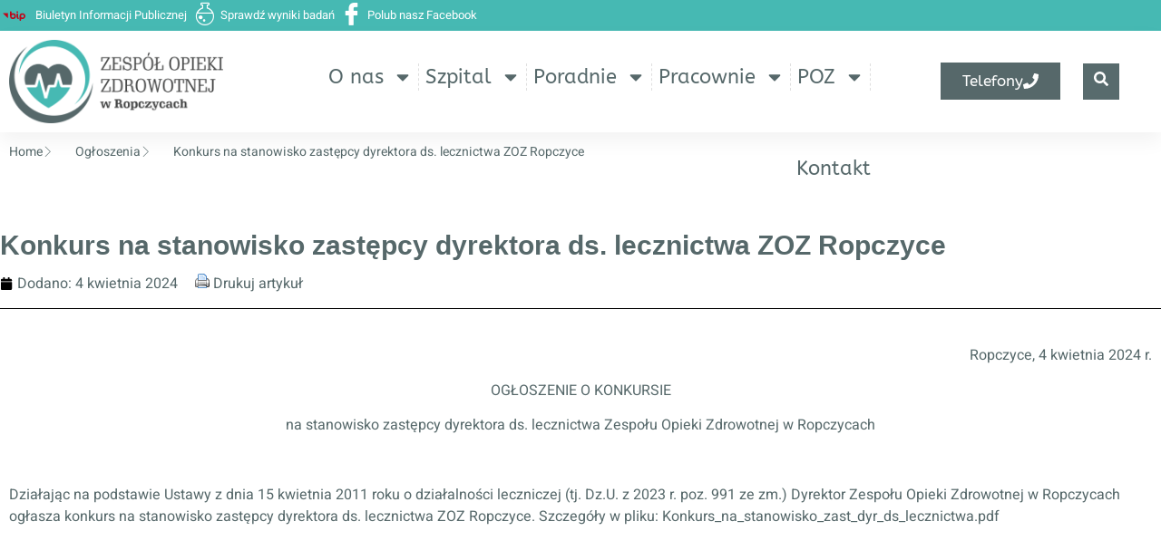

--- FILE ---
content_type: text/html; charset=UTF-8
request_url: https://zozropczyce.pl/2024/04/04/konkurs-na-stanowisko-zastepcy-dyrektora-ds-lecznictwa-zoz-ropczyce/
body_size: 18668
content:
<!doctype html>
<html lang="pl-PL">
<head>
	<meta charset="UTF-8">
	<meta name="viewport" content="width=device-width, initial-scale=1">
	<link rel="profile" href="https://gmpg.org/xfn/11">
	<title>Konkurs na stanowisko zastępcy dyrektora ds. lecznictwa ZOZ Ropczyce &#8211; ZOZ Ropczyce</title>
<meta name='robots' content='max-image-preview:large' />
<link rel="alternate" type="application/rss+xml" title="ZOZ Ropczyce &raquo; Kanał z wpisami" href="https://zozropczyce.pl/feed/" />
<link rel="alternate" type="application/rss+xml" title="ZOZ Ropczyce &raquo; Kanał z komentarzami" href="https://zozropczyce.pl/comments/feed/" />
<link rel="alternate" title="oEmbed (JSON)" type="application/json+oembed" href="https://zozropczyce.pl/wp-json/oembed/1.0/embed?url=https%3A%2F%2Fzozropczyce.pl%2F2024%2F04%2F04%2Fkonkurs-na-stanowisko-zastepcy-dyrektora-ds-lecznictwa-zoz-ropczyce%2F" />
<link rel="alternate" title="oEmbed (XML)" type="text/xml+oembed" href="https://zozropczyce.pl/wp-json/oembed/1.0/embed?url=https%3A%2F%2Fzozropczyce.pl%2F2024%2F04%2F04%2Fkonkurs-na-stanowisko-zastepcy-dyrektora-ds-lecznictwa-zoz-ropczyce%2F&#038;format=xml" />
<style id='wp-img-auto-sizes-contain-inline-css'>
img:is([sizes=auto i],[sizes^="auto," i]){contain-intrinsic-size:3000px 1500px}
/*# sourceURL=wp-img-auto-sizes-contain-inline-css */
</style>
<style id='wp-emoji-styles-inline-css'>

	img.wp-smiley, img.emoji {
		display: inline !important;
		border: none !important;
		box-shadow: none !important;
		height: 1em !important;
		width: 1em !important;
		margin: 0 0.07em !important;
		vertical-align: -0.1em !important;
		background: none !important;
		padding: 0 !important;
	}
/*# sourceURL=wp-emoji-styles-inline-css */
</style>
<link rel='stylesheet' id='wp-block-library-css' href='https://zozropczyce.pl/wp-includes/css/dist/block-library/style.min.css?ver=6.9' media='all' />
<style id='global-styles-inline-css'>
:root{--wp--preset--aspect-ratio--square: 1;--wp--preset--aspect-ratio--4-3: 4/3;--wp--preset--aspect-ratio--3-4: 3/4;--wp--preset--aspect-ratio--3-2: 3/2;--wp--preset--aspect-ratio--2-3: 2/3;--wp--preset--aspect-ratio--16-9: 16/9;--wp--preset--aspect-ratio--9-16: 9/16;--wp--preset--color--black: #000000;--wp--preset--color--cyan-bluish-gray: #abb8c3;--wp--preset--color--white: #ffffff;--wp--preset--color--pale-pink: #f78da7;--wp--preset--color--vivid-red: #cf2e2e;--wp--preset--color--luminous-vivid-orange: #ff6900;--wp--preset--color--luminous-vivid-amber: #fcb900;--wp--preset--color--light-green-cyan: #7bdcb5;--wp--preset--color--vivid-green-cyan: #00d084;--wp--preset--color--pale-cyan-blue: #8ed1fc;--wp--preset--color--vivid-cyan-blue: #0693e3;--wp--preset--color--vivid-purple: #9b51e0;--wp--preset--gradient--vivid-cyan-blue-to-vivid-purple: linear-gradient(135deg,rgb(6,147,227) 0%,rgb(155,81,224) 100%);--wp--preset--gradient--light-green-cyan-to-vivid-green-cyan: linear-gradient(135deg,rgb(122,220,180) 0%,rgb(0,208,130) 100%);--wp--preset--gradient--luminous-vivid-amber-to-luminous-vivid-orange: linear-gradient(135deg,rgb(252,185,0) 0%,rgb(255,105,0) 100%);--wp--preset--gradient--luminous-vivid-orange-to-vivid-red: linear-gradient(135deg,rgb(255,105,0) 0%,rgb(207,46,46) 100%);--wp--preset--gradient--very-light-gray-to-cyan-bluish-gray: linear-gradient(135deg,rgb(238,238,238) 0%,rgb(169,184,195) 100%);--wp--preset--gradient--cool-to-warm-spectrum: linear-gradient(135deg,rgb(74,234,220) 0%,rgb(151,120,209) 20%,rgb(207,42,186) 40%,rgb(238,44,130) 60%,rgb(251,105,98) 80%,rgb(254,248,76) 100%);--wp--preset--gradient--blush-light-purple: linear-gradient(135deg,rgb(255,206,236) 0%,rgb(152,150,240) 100%);--wp--preset--gradient--blush-bordeaux: linear-gradient(135deg,rgb(254,205,165) 0%,rgb(254,45,45) 50%,rgb(107,0,62) 100%);--wp--preset--gradient--luminous-dusk: linear-gradient(135deg,rgb(255,203,112) 0%,rgb(199,81,192) 50%,rgb(65,88,208) 100%);--wp--preset--gradient--pale-ocean: linear-gradient(135deg,rgb(255,245,203) 0%,rgb(182,227,212) 50%,rgb(51,167,181) 100%);--wp--preset--gradient--electric-grass: linear-gradient(135deg,rgb(202,248,128) 0%,rgb(113,206,126) 100%);--wp--preset--gradient--midnight: linear-gradient(135deg,rgb(2,3,129) 0%,rgb(40,116,252) 100%);--wp--preset--font-size--small: 13px;--wp--preset--font-size--medium: 20px;--wp--preset--font-size--large: 36px;--wp--preset--font-size--x-large: 42px;--wp--preset--spacing--20: 0.44rem;--wp--preset--spacing--30: 0.67rem;--wp--preset--spacing--40: 1rem;--wp--preset--spacing--50: 1.5rem;--wp--preset--spacing--60: 2.25rem;--wp--preset--spacing--70: 3.38rem;--wp--preset--spacing--80: 5.06rem;--wp--preset--shadow--natural: 6px 6px 9px rgba(0, 0, 0, 0.2);--wp--preset--shadow--deep: 12px 12px 50px rgba(0, 0, 0, 0.4);--wp--preset--shadow--sharp: 6px 6px 0px rgba(0, 0, 0, 0.2);--wp--preset--shadow--outlined: 6px 6px 0px -3px rgb(255, 255, 255), 6px 6px rgb(0, 0, 0);--wp--preset--shadow--crisp: 6px 6px 0px rgb(0, 0, 0);}:root { --wp--style--global--content-size: 800px;--wp--style--global--wide-size: 1200px; }:where(body) { margin: 0; }.wp-site-blocks > .alignleft { float: left; margin-right: 2em; }.wp-site-blocks > .alignright { float: right; margin-left: 2em; }.wp-site-blocks > .aligncenter { justify-content: center; margin-left: auto; margin-right: auto; }:where(.wp-site-blocks) > * { margin-block-start: 24px; margin-block-end: 0; }:where(.wp-site-blocks) > :first-child { margin-block-start: 0; }:where(.wp-site-blocks) > :last-child { margin-block-end: 0; }:root { --wp--style--block-gap: 24px; }:root :where(.is-layout-flow) > :first-child{margin-block-start: 0;}:root :where(.is-layout-flow) > :last-child{margin-block-end: 0;}:root :where(.is-layout-flow) > *{margin-block-start: 24px;margin-block-end: 0;}:root :where(.is-layout-constrained) > :first-child{margin-block-start: 0;}:root :where(.is-layout-constrained) > :last-child{margin-block-end: 0;}:root :where(.is-layout-constrained) > *{margin-block-start: 24px;margin-block-end: 0;}:root :where(.is-layout-flex){gap: 24px;}:root :where(.is-layout-grid){gap: 24px;}.is-layout-flow > .alignleft{float: left;margin-inline-start: 0;margin-inline-end: 2em;}.is-layout-flow > .alignright{float: right;margin-inline-start: 2em;margin-inline-end: 0;}.is-layout-flow > .aligncenter{margin-left: auto !important;margin-right: auto !important;}.is-layout-constrained > .alignleft{float: left;margin-inline-start: 0;margin-inline-end: 2em;}.is-layout-constrained > .alignright{float: right;margin-inline-start: 2em;margin-inline-end: 0;}.is-layout-constrained > .aligncenter{margin-left: auto !important;margin-right: auto !important;}.is-layout-constrained > :where(:not(.alignleft):not(.alignright):not(.alignfull)){max-width: var(--wp--style--global--content-size);margin-left: auto !important;margin-right: auto !important;}.is-layout-constrained > .alignwide{max-width: var(--wp--style--global--wide-size);}body .is-layout-flex{display: flex;}.is-layout-flex{flex-wrap: wrap;align-items: center;}.is-layout-flex > :is(*, div){margin: 0;}body .is-layout-grid{display: grid;}.is-layout-grid > :is(*, div){margin: 0;}body{padding-top: 0px;padding-right: 0px;padding-bottom: 0px;padding-left: 0px;}a:where(:not(.wp-element-button)){text-decoration: underline;}:root :where(.wp-element-button, .wp-block-button__link){background-color: #32373c;border-width: 0;color: #fff;font-family: inherit;font-size: inherit;font-style: inherit;font-weight: inherit;letter-spacing: inherit;line-height: inherit;padding-top: calc(0.667em + 2px);padding-right: calc(1.333em + 2px);padding-bottom: calc(0.667em + 2px);padding-left: calc(1.333em + 2px);text-decoration: none;text-transform: inherit;}.has-black-color{color: var(--wp--preset--color--black) !important;}.has-cyan-bluish-gray-color{color: var(--wp--preset--color--cyan-bluish-gray) !important;}.has-white-color{color: var(--wp--preset--color--white) !important;}.has-pale-pink-color{color: var(--wp--preset--color--pale-pink) !important;}.has-vivid-red-color{color: var(--wp--preset--color--vivid-red) !important;}.has-luminous-vivid-orange-color{color: var(--wp--preset--color--luminous-vivid-orange) !important;}.has-luminous-vivid-amber-color{color: var(--wp--preset--color--luminous-vivid-amber) !important;}.has-light-green-cyan-color{color: var(--wp--preset--color--light-green-cyan) !important;}.has-vivid-green-cyan-color{color: var(--wp--preset--color--vivid-green-cyan) !important;}.has-pale-cyan-blue-color{color: var(--wp--preset--color--pale-cyan-blue) !important;}.has-vivid-cyan-blue-color{color: var(--wp--preset--color--vivid-cyan-blue) !important;}.has-vivid-purple-color{color: var(--wp--preset--color--vivid-purple) !important;}.has-black-background-color{background-color: var(--wp--preset--color--black) !important;}.has-cyan-bluish-gray-background-color{background-color: var(--wp--preset--color--cyan-bluish-gray) !important;}.has-white-background-color{background-color: var(--wp--preset--color--white) !important;}.has-pale-pink-background-color{background-color: var(--wp--preset--color--pale-pink) !important;}.has-vivid-red-background-color{background-color: var(--wp--preset--color--vivid-red) !important;}.has-luminous-vivid-orange-background-color{background-color: var(--wp--preset--color--luminous-vivid-orange) !important;}.has-luminous-vivid-amber-background-color{background-color: var(--wp--preset--color--luminous-vivid-amber) !important;}.has-light-green-cyan-background-color{background-color: var(--wp--preset--color--light-green-cyan) !important;}.has-vivid-green-cyan-background-color{background-color: var(--wp--preset--color--vivid-green-cyan) !important;}.has-pale-cyan-blue-background-color{background-color: var(--wp--preset--color--pale-cyan-blue) !important;}.has-vivid-cyan-blue-background-color{background-color: var(--wp--preset--color--vivid-cyan-blue) !important;}.has-vivid-purple-background-color{background-color: var(--wp--preset--color--vivid-purple) !important;}.has-black-border-color{border-color: var(--wp--preset--color--black) !important;}.has-cyan-bluish-gray-border-color{border-color: var(--wp--preset--color--cyan-bluish-gray) !important;}.has-white-border-color{border-color: var(--wp--preset--color--white) !important;}.has-pale-pink-border-color{border-color: var(--wp--preset--color--pale-pink) !important;}.has-vivid-red-border-color{border-color: var(--wp--preset--color--vivid-red) !important;}.has-luminous-vivid-orange-border-color{border-color: var(--wp--preset--color--luminous-vivid-orange) !important;}.has-luminous-vivid-amber-border-color{border-color: var(--wp--preset--color--luminous-vivid-amber) !important;}.has-light-green-cyan-border-color{border-color: var(--wp--preset--color--light-green-cyan) !important;}.has-vivid-green-cyan-border-color{border-color: var(--wp--preset--color--vivid-green-cyan) !important;}.has-pale-cyan-blue-border-color{border-color: var(--wp--preset--color--pale-cyan-blue) !important;}.has-vivid-cyan-blue-border-color{border-color: var(--wp--preset--color--vivid-cyan-blue) !important;}.has-vivid-purple-border-color{border-color: var(--wp--preset--color--vivid-purple) !important;}.has-vivid-cyan-blue-to-vivid-purple-gradient-background{background: var(--wp--preset--gradient--vivid-cyan-blue-to-vivid-purple) !important;}.has-light-green-cyan-to-vivid-green-cyan-gradient-background{background: var(--wp--preset--gradient--light-green-cyan-to-vivid-green-cyan) !important;}.has-luminous-vivid-amber-to-luminous-vivid-orange-gradient-background{background: var(--wp--preset--gradient--luminous-vivid-amber-to-luminous-vivid-orange) !important;}.has-luminous-vivid-orange-to-vivid-red-gradient-background{background: var(--wp--preset--gradient--luminous-vivid-orange-to-vivid-red) !important;}.has-very-light-gray-to-cyan-bluish-gray-gradient-background{background: var(--wp--preset--gradient--very-light-gray-to-cyan-bluish-gray) !important;}.has-cool-to-warm-spectrum-gradient-background{background: var(--wp--preset--gradient--cool-to-warm-spectrum) !important;}.has-blush-light-purple-gradient-background{background: var(--wp--preset--gradient--blush-light-purple) !important;}.has-blush-bordeaux-gradient-background{background: var(--wp--preset--gradient--blush-bordeaux) !important;}.has-luminous-dusk-gradient-background{background: var(--wp--preset--gradient--luminous-dusk) !important;}.has-pale-ocean-gradient-background{background: var(--wp--preset--gradient--pale-ocean) !important;}.has-electric-grass-gradient-background{background: var(--wp--preset--gradient--electric-grass) !important;}.has-midnight-gradient-background{background: var(--wp--preset--gradient--midnight) !important;}.has-small-font-size{font-size: var(--wp--preset--font-size--small) !important;}.has-medium-font-size{font-size: var(--wp--preset--font-size--medium) !important;}.has-large-font-size{font-size: var(--wp--preset--font-size--large) !important;}.has-x-large-font-size{font-size: var(--wp--preset--font-size--x-large) !important;}
:root :where(.wp-block-pullquote){font-size: 1.5em;line-height: 1.6;}
/*# sourceURL=global-styles-inline-css */
</style>
<link rel='stylesheet' id='hello-elementor-css' href='https://zozropczyce.pl/wp-content/themes/hello-elementor/assets/css/reset.css?ver=3.4.5' media='all' />
<link rel='stylesheet' id='hello-elementor-theme-style-css' href='https://zozropczyce.pl/wp-content/themes/hello-elementor/assets/css/theme.css?ver=3.4.5' media='all' />
<link rel='stylesheet' id='hello-elementor-header-footer-css' href='https://zozropczyce.pl/wp-content/themes/hello-elementor/assets/css/header-footer.css?ver=3.4.5' media='all' />
<link rel='stylesheet' id='elementor-frontend-css' href='https://zozropczyce.pl/wp-content/plugins/elementor/assets/css/frontend.min.css?ver=3.34.1' media='all' />
<link rel='stylesheet' id='elementor-post-105-css' href='https://zozropczyce.pl/wp-content/uploads/elementor/css/post-105.css?ver=1768560009' media='all' />
<link rel='stylesheet' id='widget-icon-list-css' href='https://zozropczyce.pl/wp-content/plugins/elementor/assets/css/widget-icon-list.min.css?ver=3.34.1' media='all' />
<link rel='stylesheet' id='widget-image-css' href='https://zozropczyce.pl/wp-content/plugins/elementor/assets/css/widget-image.min.css?ver=3.34.1' media='all' />
<link rel='stylesheet' id='widget-nav-menu-css' href='https://zozropczyce.pl/wp-content/plugins/elementor-pro/assets/css/widget-nav-menu.min.css?ver=3.34.0' media='all' />
<link rel='stylesheet' id='e-sticky-css' href='https://zozropczyce.pl/wp-content/plugins/elementor-pro/assets/css/modules/sticky.min.css?ver=3.34.0' media='all' />
<link rel='stylesheet' id='widget-heading-css' href='https://zozropczyce.pl/wp-content/plugins/elementor/assets/css/widget-heading.min.css?ver=3.34.1' media='all' />
<link rel='stylesheet' id='widget-spacer-css' href='https://zozropczyce.pl/wp-content/plugins/elementor/assets/css/widget-spacer.min.css?ver=3.34.1' media='all' />
<link rel='stylesheet' id='widget-post-info-css' href='https://zozropczyce.pl/wp-content/plugins/elementor-pro/assets/css/widget-post-info.min.css?ver=3.34.0' media='all' />
<link rel='stylesheet' id='widget-divider-css' href='https://zozropczyce.pl/wp-content/plugins/elementor/assets/css/widget-divider.min.css?ver=3.34.1' media='all' />
<link rel='stylesheet' id='elementor-post-3434-css' href='https://zozropczyce.pl/wp-content/uploads/elementor/css/post-3434.css?ver=1768728771' media='all' />
<link rel='stylesheet' id='elementor-post-17-css' href='https://zozropczyce.pl/wp-content/uploads/elementor/css/post-17.css?ver=1768560009' media='all' />
<link rel='stylesheet' id='elementor-post-22-css' href='https://zozropczyce.pl/wp-content/uploads/elementor/css/post-22.css?ver=1768560009' media='all' />
<link rel='stylesheet' id='elementor-post-287-css' href='https://zozropczyce.pl/wp-content/uploads/elementor/css/post-287.css?ver=1768560033' media='all' />
<link rel='stylesheet' id='dashicons-css' href='https://zozropczyce.pl/wp-includes/css/dashicons.min.css?ver=6.9' media='all' />
<link rel='stylesheet' id='ekit-widget-styles-css' href='https://zozropczyce.pl/wp-content/plugins/elementskit-lite/widgets/init/assets/css/widget-styles.css?ver=3.7.8' media='all' />
<link rel='stylesheet' id='ekit-responsive-css' href='https://zozropczyce.pl/wp-content/plugins/elementskit-lite/widgets/init/assets/css/responsive.css?ver=3.7.8' media='all' />
<link rel='stylesheet' id='eael-general-css' href='https://zozropczyce.pl/wp-content/plugins/essential-addons-for-elementor-lite/assets/front-end/css/view/general.min.css?ver=6.5.7' media='all' />
<link rel='stylesheet' id='elementor-gf-local-roboto-css' href='https://zozropczyce.pl/wp-content/uploads/elementor/google-fonts/css/roboto.css?ver=1743082858' media='all' />
<link rel='stylesheet' id='elementor-gf-local-robotoslab-css' href='https://zozropczyce.pl/wp-content/uploads/elementor/google-fonts/css/robotoslab.css?ver=1743082861' media='all' />
<link rel='stylesheet' id='elementor-gf-local-heebo-css' href='https://zozropczyce.pl/wp-content/uploads/elementor/google-fonts/css/heebo.css?ver=1743082863' media='all' />
<link rel='stylesheet' id='elementor-gf-local-inter-css' href='https://zozropczyce.pl/wp-content/uploads/elementor/google-fonts/css/inter.css?ver=1743082869' media='all' />
<link rel='stylesheet' id='elementor-gf-local-abeezee-css' href='https://zozropczyce.pl/wp-content/uploads/elementor/google-fonts/css/abeezee.css?ver=1743082870' media='all' />
<link rel='stylesheet' id='elementor-icons-ekiticons-css' href='https://zozropczyce.pl/wp-content/plugins/elementskit-lite/modules/elementskit-icon-pack/assets/css/ekiticons.css?ver=3.7.8' media='all' />
<script src="https://zozropczyce.pl/wp-content/plugins/elementor-pro/assets/js/page-transitions.min.js?ver=3.34.0" id="page-transitions-js"></script>
<script src="https://zozropczyce.pl/wp-includes/js/jquery/jquery.min.js?ver=3.7.1" id="jquery-core-js"></script>
<script src="https://zozropczyce.pl/wp-includes/js/jquery/jquery-migrate.min.js?ver=3.4.1" id="jquery-migrate-js"></script>
<link rel="https://api.w.org/" href="https://zozropczyce.pl/wp-json/" /><link rel="alternate" title="JSON" type="application/json" href="https://zozropczyce.pl/wp-json/wp/v2/posts/3434" /><link rel="EditURI" type="application/rsd+xml" title="RSD" href="https://zozropczyce.pl/xmlrpc.php?rsd" />
<meta name="generator" content="WordPress 6.9" />
<link rel="canonical" href="https://zozropczyce.pl/2024/04/04/konkurs-na-stanowisko-zastepcy-dyrektora-ds-lecznictwa-zoz-ropczyce/" />
<link rel='shortlink' href='https://zozropczyce.pl/?p=3434' />
<style id="essential-blocks-global-styles">
            :root {
                --eb-global-primary-color: #101828;
--eb-global-secondary-color: #475467;
--eb-global-tertiary-color: #98A2B3;
--eb-global-text-color: #475467;
--eb-global-heading-color: #1D2939;
--eb-global-link-color: #444CE7;
--eb-global-background-color: #F9FAFB;
--eb-global-button-text-color: #FFFFFF;
--eb-global-button-background-color: #101828;
--eb-gradient-primary-color: linear-gradient(90deg, hsla(259, 84%, 78%, 1) 0%, hsla(206, 67%, 75%, 1) 100%);
--eb-gradient-secondary-color: linear-gradient(90deg, hsla(18, 76%, 85%, 1) 0%, hsla(203, 69%, 84%, 1) 100%);
--eb-gradient-tertiary-color: linear-gradient(90deg, hsla(248, 21%, 15%, 1) 0%, hsla(250, 14%, 61%, 1) 100%);
--eb-gradient-background-color: linear-gradient(90deg, rgb(250, 250, 250) 0%, rgb(233, 233, 233) 49%, rgb(244, 243, 243) 100%);

                --eb-tablet-breakpoint: 1024px;
--eb-mobile-breakpoint: 767px;

            }
            
            
        </style><meta name="generator" content="Elementor 3.34.1; features: e_font_icon_svg, additional_custom_breakpoints; settings: css_print_method-external, google_font-enabled, font_display-swap">

<!-- Google tag (gtag.js) -->
<script async src="https://www.googletagmanager.com/gtag/js?id=G-E8B8SY9K70"></script>
<script>
  window.dataLayer = window.dataLayer || [];
  function gtag(){dataLayer.push(arguments);}
  gtag('js', new Date());

  gtag('config', 'G-E8B8SY9K70');
</script>

			<style>
				.e-con.e-parent:nth-of-type(n+4):not(.e-lazyloaded):not(.e-no-lazyload),
				.e-con.e-parent:nth-of-type(n+4):not(.e-lazyloaded):not(.e-no-lazyload) * {
					background-image: none !important;
				}
				@media screen and (max-height: 1024px) {
					.e-con.e-parent:nth-of-type(n+3):not(.e-lazyloaded):not(.e-no-lazyload),
					.e-con.e-parent:nth-of-type(n+3):not(.e-lazyloaded):not(.e-no-lazyload) * {
						background-image: none !important;
					}
				}
				@media screen and (max-height: 640px) {
					.e-con.e-parent:nth-of-type(n+2):not(.e-lazyloaded):not(.e-no-lazyload),
					.e-con.e-parent:nth-of-type(n+2):not(.e-lazyloaded):not(.e-no-lazyload) * {
						background-image: none !important;
					}
				}
			</style>
			<link rel="icon" href="https://zozropczyce.pl/wp-content/uploads/2023/11/cropped-logo-zoz-sedziszow-malopolski-32x32.jpg" sizes="32x32" />
<link rel="icon" href="https://zozropczyce.pl/wp-content/uploads/2023/11/cropped-logo-zoz-sedziszow-malopolski-192x192.jpg" sizes="192x192" />
<link rel="apple-touch-icon" href="https://zozropczyce.pl/wp-content/uploads/2023/11/cropped-logo-zoz-sedziszow-malopolski-180x180.jpg" />
<meta name="msapplication-TileImage" content="https://zozropczyce.pl/wp-content/uploads/2023/11/cropped-logo-zoz-sedziszow-malopolski-270x270.jpg" />
</head>
<body class="wp-singular post-template-default single single-post postid-3434 single-format-standard wp-custom-logo wp-embed-responsive wp-theme-hello-elementor ally-default hello-elementor-default elementor-default elementor-kit-105 elementor-page elementor-page-3434 elementor-page-287">

		<e-page-transition preloader-type="animation" preloader-animation-type="overlap" class="e-page-transition--entering" exclude="^https\:\/\/zozropczyce\.pl\/wp\-admin\/">
					</e-page-transition>
		
<a class="skip-link screen-reader-text" href="#content">Przejdź do treści</a>

		<header data-elementor-type="header" data-elementor-id="17" class="elementor elementor-17 elementor-location-header" data-elementor-post-type="elementor_library">
			<div class="elementor-element elementor-element-1f2579b e-con-full e-flex e-con e-parent" data-id="1f2579b" data-element_type="container" data-settings="{&quot;background_background&quot;:&quot;classic&quot;}">
				<div class="elementor-element elementor-element-70dc74f elementor-icon-list--layout-inline elementor-align-end elementor-mobile-align-center elementor-list-item-link-full_width elementor-widget elementor-widget-icon-list" data-id="70dc74f" data-element_type="widget" data-widget_type="icon-list.default">
				<div class="elementor-widget-container">
							<ul class="elementor-icon-list-items elementor-inline-items">
							<li class="elementor-icon-list-item elementor-inline-item">
											<a href="https://zozropczyce.bip.gov.pl/" target="_blank" rel="nofollow">

												<span class="elementor-icon-list-icon">
							<svg xmlns="http://www.w3.org/2000/svg" id="Warstwa_1" data-name="Warstwa 1" viewBox="0 0 151.59 64.86"><defs><style>.cls-1{fill:#c00418;}</style></defs><title>bip</title><polygon class="cls-1" points="0 13.6 35.34 49.48 35.34 13.6 0 13.6"></polygon><path class="cls-1" d="M132,14.89a19.44,19.44,0,0,0-19.43,19.42V61.43a4.75,4.75,0,0,0,9.49,0V50.91a19.39,19.39,0,1,0,9.94-36m0,29.35a9.93,9.93,0,1,1,9.93-9.93A9.94,9.94,0,0,1,132,44.24M68.43,14.91a19.19,19.19,0,0,0-9.94,2.83V6.05a4.74,4.74,0,0,0-9.48,0V34.37A19.42,19.42,0,1,0,68.43,14.91m0,29.36a9.94,9.94,0,1,1,9.94-9.93,10,10,0,0,1-9.94,9.93m36.5.48c-.64-.32-2.58-1.3-2.58-8.84V19.69a4.74,4.74,0,1,0-9.48,0V35.91c0,5.75.81,13.79,7.79,17.32a4.75,4.75,0,1,0,4.27-8.48m-7.32-33A5.22,5.22,0,1,0,92.4,6.55a5.22,5.22,0,0,0,5.21,5.21"></path></svg>						</span>
										<span class="elementor-icon-list-text">Biuletyn Informacji Publicznej</span>
											</a>
									</li>
								<li class="elementor-icon-list-item elementor-inline-item">
											<a href="https://zozropczyce.pl/wyniki-badan-laboratoryjnych/" target="_blank" rel="nofollow">

												<span class="elementor-icon-list-icon">
							<i aria-hidden="true" class="icon icon-medical1"></i>						</span>
										<span class="elementor-icon-list-text">Sprawdź wyniki badań</span>
											</a>
									</li>
								<li class="elementor-icon-list-item elementor-inline-item">
											<a href="https://www.facebook.com/RopczyceZOZ" target="_blank" rel="nofollow">

												<span class="elementor-icon-list-icon">
							<i aria-hidden="true" class="icon icon-facebook"></i>						</span>
										<span class="elementor-icon-list-text">Polub nasz Facebook</span>
											</a>
									</li>
						</ul>
						</div>
				</div>
				</div>
				<section class="elementor-section elementor-top-section elementor-element elementor-element-743d74a0 elementor-section-content-middle elementor-section-boxed elementor-section-height-default elementor-section-height-default" data-id="743d74a0" data-element_type="section" data-settings="{&quot;sticky&quot;:&quot;top&quot;,&quot;background_background&quot;:&quot;classic&quot;,&quot;sticky_on&quot;:[&quot;desktop&quot;,&quot;tablet&quot;,&quot;mobile&quot;],&quot;sticky_offset&quot;:0,&quot;sticky_effects_offset&quot;:0,&quot;sticky_anchor_link_offset&quot;:0}">
						<div class="elementor-container elementor-column-gap-default">
					<div class="elementor-column elementor-col-20 elementor-top-column elementor-element elementor-element-7fffbe8e" data-id="7fffbe8e" data-element_type="column">
			<div class="elementor-widget-wrap elementor-element-populated">
						<div class="elementor-element elementor-element-57e2653d elementor-widget elementor-widget-image" data-id="57e2653d" data-element_type="widget" data-widget_type="image.default">
				<div class="elementor-widget-container">
																<a href="https://zozropczyce.pl">
							<img fetchpriority="high" width="800" height="311" src="https://zozropczyce.pl/wp-content/uploads/2023/11/zoz-ropczyce-1024x398.png" class="attachment-large size-large wp-image-172" alt="" srcset="https://zozropczyce.pl/wp-content/uploads/2023/11/zoz-ropczyce-1024x398.png 1024w, https://zozropczyce.pl/wp-content/uploads/2023/11/zoz-ropczyce-300x117.png 300w, https://zozropczyce.pl/wp-content/uploads/2023/11/zoz-ropczyce-768x299.png 768w, https://zozropczyce.pl/wp-content/uploads/2023/11/zoz-ropczyce-1536x598.png 1536w, https://zozropczyce.pl/wp-content/uploads/2023/11/zoz-ropczyce.png 1768w" sizes="(max-width: 800px) 100vw, 800px" />								</a>
															</div>
				</div>
					</div>
		</div>
				<div class="elementor-column elementor-col-20 elementor-top-column elementor-element elementor-element-731a53df" data-id="731a53df" data-element_type="column">
			<div class="elementor-widget-wrap elementor-element-populated">
						<div class="elementor-element elementor-element-653e08f5 elementor-nav-menu__align-end elementor-nav-menu--stretch e-transform elementor-nav-menu__text-align-center elementor-absolute elementor-nav-menu--dropdown-tablet elementor-nav-menu--toggle elementor-nav-menu--burger elementor-widget elementor-widget-nav-menu" data-id="653e08f5" data-element_type="widget" data-settings="{&quot;full_width&quot;:&quot;stretch&quot;,&quot;_position&quot;:&quot;absolute&quot;,&quot;layout&quot;:&quot;horizontal&quot;,&quot;submenu_icon&quot;:{&quot;value&quot;:&quot;&lt;svg aria-hidden=\&quot;true\&quot; class=\&quot;e-font-icon-svg e-fas-caret-down\&quot; viewBox=\&quot;0 0 320 512\&quot; xmlns=\&quot;http:\/\/www.w3.org\/2000\/svg\&quot;&gt;&lt;path d=\&quot;M31.3 192h257.3c17.8 0 26.7 21.5 14.1 34.1L174.1 354.8c-7.8 7.8-20.5 7.8-28.3 0L17.2 226.1C4.6 213.5 13.5 192 31.3 192z\&quot;&gt;&lt;\/path&gt;&lt;\/svg&gt;&quot;,&quot;library&quot;:&quot;fa-solid&quot;},&quot;toggle&quot;:&quot;burger&quot;,&quot;_transform_translateX_effect&quot;:{&quot;unit&quot;:&quot;px&quot;,&quot;size&quot;:&quot;&quot;,&quot;sizes&quot;:[]},&quot;_transform_translateX_effect_tablet&quot;:{&quot;unit&quot;:&quot;px&quot;,&quot;size&quot;:&quot;&quot;,&quot;sizes&quot;:[]},&quot;_transform_translateX_effect_mobile&quot;:{&quot;unit&quot;:&quot;px&quot;,&quot;size&quot;:&quot;&quot;,&quot;sizes&quot;:[]},&quot;_transform_translateY_effect&quot;:{&quot;unit&quot;:&quot;px&quot;,&quot;size&quot;:&quot;&quot;,&quot;sizes&quot;:[]},&quot;_transform_translateY_effect_tablet&quot;:{&quot;unit&quot;:&quot;px&quot;,&quot;size&quot;:&quot;&quot;,&quot;sizes&quot;:[]},&quot;_transform_translateY_effect_mobile&quot;:{&quot;unit&quot;:&quot;px&quot;,&quot;size&quot;:&quot;&quot;,&quot;sizes&quot;:[]}}" data-widget_type="nav-menu.default">
				<div class="elementor-widget-container">
								<nav aria-label="Menu" class="elementor-nav-menu--main elementor-nav-menu__container elementor-nav-menu--layout-horizontal e--pointer-none">
				<ul id="menu-1-653e08f5" class="elementor-nav-menu"><li class="menu-item menu-item-type-post_type menu-item-object-page menu-item-home menu-item-has-children menu-item-1485"><a href="https://zozropczyce.pl/" class="elementor-item">O nas</a>
<ul class="sub-menu elementor-nav-menu--dropdown">
	<li class="menu-item menu-item-type-post_type menu-item-object-page menu-item-2997"><a href="https://zozropczyce.pl/aktualnosci/" class="elementor-sub-item">Aktualności</a></li>
	<li class="menu-item menu-item-type-post_type menu-item-object-page menu-item-3006"><a href="https://zozropczyce.pl/ogloszenia/" class="elementor-sub-item">Ogłoszenia</a></li>
	<li class="menu-item menu-item-type-post_type menu-item-object-page menu-item-7521"><a href="https://zozropczyce.pl/badanie-satysfakcji-pacjenta/" class="elementor-sub-item">Badanie satysfakcji Pacjenta</a></li>
	<li class="menu-item menu-item-type-post_type menu-item-object-page menu-item-1099"><a href="https://zozropczyce.pl/cennik-badan/" class="elementor-sub-item">Cennik usług</a></li>
	<li class="menu-item menu-item-type-post_type menu-item-object-page menu-item-3509"><a href="https://zozropczyce.pl/dokumentacja-medyczna/" class="elementor-sub-item">Dokumentacja medyczna</a></li>
	<li class="menu-item menu-item-type-post_type menu-item-object-page menu-item-4560"><a href="https://zozropczyce.pl/epuap-2/" class="elementor-sub-item">e-Doręczenia i ePUAP</a></li>
	<li class="menu-item menu-item-type-post_type menu-item-object-page menu-item-4561"><a href="https://zozropczyce.pl/pomoc-prawna/" class="elementor-sub-item">Pomoc prawna</a></li>
	<li class="menu-item menu-item-type-post_type menu-item-object-page menu-item-privacy-policy menu-item-7723"><a rel="privacy-policy" href="https://zozropczyce.pl/polityka-prywatnosci/" class="elementor-sub-item">Polityka prywatności</a></li>
	<li class="menu-item menu-item-type-post_type menu-item-object-page menu-item-8120"><a href="https://zozropczyce.pl/projekty-i-dofinansowania/" class="elementor-sub-item">Projekty i dofinansowania</a></li>
	<li class="menu-item menu-item-type-post_type menu-item-object-page menu-item-1167"><a href="https://zozropczyce.pl/skargi-i-wnioski/" class="elementor-sub-item">Skargi i wnioski</a></li>
	<li class="menu-item menu-item-type-post_type menu-item-object-page menu-item-187"><a href="https://zozropczyce.pl/przetargi/" class="elementor-sub-item">Zamówienia publiczne</a></li>
	<li class="menu-item menu-item-type-custom menu-item-object-custom menu-item-home menu-item-4562"><a href="https://zozropczyce.pl" class="elementor-sub-item">&#8211;</a></li>
	<li class="menu-item menu-item-type-post_type menu-item-object-page menu-item-523"><a href="https://zozropczyce.pl/dyrekcja/" class="elementor-sub-item">Dyrekcja</a></li>
	<li class="menu-item menu-item-type-post_type menu-item-object-page menu-item-578"><a href="https://zozropczyce.pl/administracja/" class="elementor-sub-item">Administracja</a></li>
	<li class="menu-item menu-item-type-post_type menu-item-object-page menu-item-8104"><a href="https://zozropczyce.pl/iod/" class="elementor-sub-item">IOD</a></li>
	<li class="menu-item menu-item-type-post_type menu-item-object-page menu-item-576"><a href="https://zozropczyce.pl/rada-spoleczna/" class="elementor-sub-item">Rada społeczna</a></li>
	<li class="menu-item menu-item-type-post_type menu-item-object-page menu-item-577"><a href="https://zozropczyce.pl/system-zarzadzania-jakoscia/" class="elementor-sub-item">Certyfikaty i polityka jakości</a></li>
</ul>
</li>
<li class="menu-item menu-item-type-post_type menu-item-object-page menu-item-has-children menu-item-684"><a href="https://zozropczyce.pl/szpital-powiatowy-w-sedziszowie-malopolskim/" class="elementor-item">Szpital</a>
<ul class="sub-menu elementor-nav-menu--dropdown">
	<li class="menu-item menu-item-type-post_type menu-item-object-page menu-item-596"><a href="https://zozropczyce.pl/izba-przyjec/" class="elementor-sub-item">Izba Przyjęć</a></li>
	<li class="menu-item menu-item-type-post_type menu-item-object-page menu-item-656"><a href="https://zozropczyce.pl/oddzial-chorob-wewnetrznych/" class="elementor-sub-item">Oddział Chorób Wewnętrznych</a></li>
	<li class="menu-item menu-item-type-post_type menu-item-object-page menu-item-655"><a href="https://zozropczyce.pl/oddzial-chirurgiczny/" class="elementor-sub-item">Oddział Chirurgii Planowej</a></li>
	<li class="menu-item menu-item-type-post_type menu-item-object-page menu-item-677"><a href="https://zozropczyce.pl/oddzial-intensywnej-terapii/" class="elementor-sub-item">Oddział Intensywnej Terapii</a></li>
	<li class="menu-item menu-item-type-post_type menu-item-object-page menu-item-676"><a href="https://zozropczyce.pl/oddzial-neurologii/" class="elementor-sub-item">Oddział Neurologii</a></li>
	<li class="menu-item menu-item-type-post_type menu-item-object-page menu-item-2118"><a href="https://zozropczyce.pl/oddzial-rehabilitacji-neurologicznej/" class="elementor-sub-item">Oddział Rehabilitacji Neurologicznej</a></li>
	<li class="menu-item menu-item-type-post_type menu-item-object-page menu-item-585"><a href="https://zozropczyce.pl/opieka-duszpasterska/" class="elementor-sub-item">Opieka duszpasterska</a></li>
	<li class="menu-item menu-item-type-post_type menu-item-object-page menu-item-1196"><a href="https://zozropczyce.pl/zaklad-pielegnacyjno-opiekunczy/" class="elementor-sub-item">Zakład Pielęgnacyjno-Opiekuńczy</a></li>
	<li class="menu-item menu-item-type-post_type menu-item-object-page menu-item-675"><a href="https://zozropczyce.pl/programy-lekowe/" class="elementor-sub-item">Programy lekowe</a></li>
	<li class="menu-item menu-item-type-post_type menu-item-object-page menu-item-2008"><a href="https://zozropczyce.pl/dobry-posilek-w-szpitalu/" class="elementor-sub-item">Dobry posiłek w szpitalu</a></li>
</ul>
</li>
<li class="menu-item menu-item-type-custom menu-item-object-custom menu-item-has-children menu-item-2134"><a href="#" class="elementor-item elementor-item-anchor">Poradnie</a>
<ul class="sub-menu elementor-nav-menu--dropdown">
	<li class="menu-item menu-item-type-custom menu-item-object-custom menu-item-has-children menu-item-2135"><a href="#" class="elementor-sub-item elementor-item-anchor">Poradnie specjalistyczne</a>
	<ul class="sub-menu elementor-nav-menu--dropdown">
		<li class="menu-item menu-item-type-post_type menu-item-object-page menu-item-1781"><a href="https://zozropczyce.pl/poradnia-chirurgiczna/" class="elementor-sub-item">Poradnia Chirurgiczna</a></li>
		<li class="menu-item menu-item-type-post_type menu-item-object-page menu-item-1861"><a href="https://zozropczyce.pl/poradnia-dermatologiczna/" class="elementor-sub-item">Poradnia Dermatologiczna</a></li>
		<li class="menu-item menu-item-type-post_type menu-item-object-page menu-item-1694"><a href="https://zozropczyce.pl/poradnia-diabetologiczna/" class="elementor-sub-item">Poradnia Diabetologiczna</a></li>
		<li class="menu-item menu-item-type-post_type menu-item-object-page menu-item-2760"><a href="https://zozropczyce.pl/poradnia-endokrynologiczna/" class="elementor-sub-item">Poradnia Endokrynologiczna</a></li>
		<li class="menu-item menu-item-type-post_type menu-item-object-page menu-item-1902"><a href="https://zozropczyce.pl/poradnia-gastroenterologiczna/" class="elementor-sub-item">Poradnia Gastroenterologiczna</a></li>
		<li class="menu-item menu-item-type-post_type menu-item-object-page menu-item-1693"><a href="https://zozropczyce.pl/poradnia-ginekologiczno-poloznicza/" class="elementor-sub-item">Poradnia Ginekologiczno-Położnicza</a></li>
		<li class="menu-item menu-item-type-post_type menu-item-object-page menu-item-1696"><a href="https://zozropczyce.pl/poradnia-kardiologiczna/" class="elementor-sub-item">Poradnia Kardiologiczna</a></li>
		<li class="menu-item menu-item-type-post_type menu-item-object-page menu-item-1692"><a href="https://zozropczyce.pl/poradnia-leczenia-bolu/" class="elementor-sub-item">Poradnia Leczenia Bólu</a></li>
		<li class="menu-item menu-item-type-post_type menu-item-object-page menu-item-1726"><a href="https://zozropczyce.pl/poradnia-leczenia-uzaleznien/" class="elementor-sub-item">Poradnia Leczenia Uzależnień</a></li>
		<li class="menu-item menu-item-type-post_type menu-item-object-page menu-item-1836"><a href="https://zozropczyce.pl/poradnia-neurologiczna/" class="elementor-sub-item">Poradnia Neurologiczna</a></li>
		<li class="menu-item menu-item-type-post_type menu-item-object-page menu-item-7846"><a href="https://zozropczyce.pl/poradnia-okulistyczna/" class="elementor-sub-item">Poradnia Okulistyczna</a></li>
		<li class="menu-item menu-item-type-post_type menu-item-object-page menu-item-1695"><a href="https://zozropczyce.pl/poradnia-otolaryngologiczna/" class="elementor-sub-item">Poradnia Otolaryngologiczna</a></li>
		<li class="menu-item menu-item-type-post_type menu-item-object-page menu-item-1690"><a href="https://zozropczyce.pl/poradnia-pulmonologiczna/" class="elementor-sub-item">Poradnia Pulmonologiczna</a></li>
		<li class="menu-item menu-item-type-post_type menu-item-object-page menu-item-1862"><a href="https://zozropczyce.pl/poradna-reumatologiczna/" class="elementor-sub-item">Poradnia Reumatologiczna</a></li>
		<li class="menu-item menu-item-type-post_type menu-item-object-page menu-item-1921"><a href="https://zozropczyce.pl/poradnia-urologiczna/" class="elementor-sub-item">Poradnia Urologiczna</a></li>
		<li class="menu-item menu-item-type-post_type menu-item-object-page menu-item-1782"><a href="https://zozropczyce.pl/poradnia-urazowo-ortopedyczna/" class="elementor-sub-item">Poradnia Urazowo–Ortopedyczna</a></li>
		<li class="menu-item menu-item-type-post_type menu-item-object-page menu-item-1727"><a href="https://zozropczyce.pl/poradnia-zdrowia-psychicznego/" class="elementor-sub-item">Poradnia Zdrowia Psychicznego</a></li>
	</ul>
</li>
	<li class="menu-item menu-item-type-post_type menu-item-object-page menu-item-1279"><a href="https://zozropczyce.pl/rehabilitacja/" class="elementor-sub-item">Dział Rehabilitacji</a></li>
	<li class="menu-item menu-item-type-post_type menu-item-object-page menu-item-1146"><a href="https://zozropczyce.pl/medycyna-pracy/" class="elementor-sub-item">Medycyna pracy</a></li>
</ul>
</li>
<li class="menu-item menu-item-type-custom menu-item-object-custom menu-item-has-children menu-item-1650"><a href="#" class="elementor-item elementor-item-anchor">Pracownie</a>
<ul class="sub-menu elementor-nav-menu--dropdown">
	<li class="menu-item menu-item-type-post_type menu-item-object-page menu-item-has-children menu-item-3347"><a href="https://zozropczyce.pl/poradnie-diagnostyczne/" class="elementor-sub-item">Pracownie diagnostyczne</a>
	<ul class="sub-menu elementor-nav-menu--dropdown">
		<li class="menu-item menu-item-type-post_type menu-item-object-post menu-item-3395"><a href="https://zozropczyce.pl/2024/04/03/dzial-diagnostyki-laboratoryjnej/" class="elementor-sub-item">Dział Diagnostyki Laboratoryjnej</a></li>
		<li class="menu-item menu-item-type-post_type menu-item-object-post menu-item-3379"><a href="https://zozropczyce.pl/2024/04/03/pracownia-endoskopii/" class="elementor-sub-item">Pracownia Endoskopii</a></li>
		<li class="menu-item menu-item-type-post_type menu-item-object-post menu-item-3355"><a href="https://zozropczyce.pl/2024/04/03/pracownia-rtg/" class="elementor-sub-item">Pracownia RTG</a></li>
		<li class="menu-item menu-item-type-post_type menu-item-object-post menu-item-3388"><a href="https://zozropczyce.pl/2024/04/03/pracownia-tk/" class="elementor-sub-item">Pracownia TK</a></li>
	</ul>
</li>
	<li class="menu-item menu-item-type-post_type menu-item-object-page menu-item-1474"><a href="https://zozropczyce.pl/wyniki-badan-laboratoryjnych/" class="elementor-sub-item">Wyniki badań laboratoryjnych</a></li>
</ul>
</li>
<li class="menu-item menu-item-type-post_type menu-item-object-page menu-item-has-children menu-item-1652"><a href="https://zozropczyce.pl/podstawowa-opieka-zdrowotna/" class="elementor-item">POZ</a>
<ul class="sub-menu elementor-nav-menu--dropdown">
	<li class="menu-item menu-item-type-post_type menu-item-object-page menu-item-2228"><a href="https://zozropczyce.pl/przychodnia-rejonowa-ropczyce-ul-ks-kard-st-wyszynskiego-54/" class="elementor-sub-item">Przychodnia Rejonowa w Ropczycach</a></li>
	<li class="menu-item menu-item-type-post_type menu-item-object-page menu-item-2334"><a href="https://zozropczyce.pl/filia-przychodni-rejonowej-w-ropczycach-lubzina/" class="elementor-sub-item">Filia Przychodni Rejonowej w Ropczycach – Lubzina</a></li>
	<li class="menu-item menu-item-type-post_type menu-item-object-page menu-item-2387"><a href="https://zozropczyce.pl/filia-przychodni-rejonowej-w-ropczycach-niedzwiada/" class="elementor-sub-item">Filia Przychodni Rejonowej w Ropczycach – Niedźwiada</a></li>
	<li class="menu-item menu-item-type-post_type menu-item-object-page menu-item-2386"><a href="https://zozropczyce.pl/przychodnia-rejonowa-w-sedziszowie-mlp-ul-3-go-maja-2/" class="elementor-sub-item">Przychodnia Rejonowa w Sędziszowie Młp.</a></li>
	<li class="menu-item menu-item-type-post_type menu-item-object-page menu-item-2385"><a href="https://zozropczyce.pl/przychodnia-rejonowa-w-sedziszowie-mlp-bedziemysl/" class="elementor-sub-item">Filia Przychodni Rejonowej w Sędziszowie Młp. – Będziemyśl</a></li>
	<li class="menu-item menu-item-type-post_type menu-item-object-page menu-item-2384"><a href="https://zozropczyce.pl/filia-przychodni-rejonowej-w-sedziszowie-mlp-czarna-sedziszowska/" class="elementor-sub-item">Filia Przychodni Rejonowej w Sędziszowie Młp. – Czarna Sędziszowska</a></li>
	<li class="menu-item menu-item-type-post_type menu-item-object-page menu-item-2383"><a href="https://zozropczyce.pl/filia-przychodni-rejonowej-w-sedziszowie-mlp-zagorzyce/" class="elementor-sub-item">Filia Przychodni Rejonowej w Sędziszowie Młp. – Zagorzyce</a></li>
	<li class="menu-item menu-item-type-post_type menu-item-object-page menu-item-2382"><a href="https://zozropczyce.pl/filia-przychodni-rejonowej-w-sedziszowie-mlp-iwierzyce/" class="elementor-sub-item">Filia Przychodni Rejonowej w Sędziszowie Młp. – Iwierzyce</a></li>
	<li class="menu-item menu-item-type-post_type menu-item-object-page menu-item-2381"><a href="https://zozropczyce.pl/filia-przychodni-rejonowej-w-sedziszowie-mlp-bystrzyca/" class="elementor-sub-item">Filia Przychodni Rejonowej w Sędziszowie Młp. – Bystrzyca</a></li>
</ul>
</li>
<li class="menu-item menu-item-type-post_type menu-item-object-page menu-item-186"><a href="https://zozropczyce.pl/kontakt/" class="elementor-item">Kontakt</a></li>
</ul>			</nav>
					<div class="elementor-menu-toggle" role="button" tabindex="0" aria-label="Menu Toggle" aria-expanded="false">
			<svg aria-hidden="true" role="presentation" class="elementor-menu-toggle__icon--open e-font-icon-svg e-eicon-menu-bar" viewBox="0 0 1000 1000" xmlns="http://www.w3.org/2000/svg"><path d="M104 333H896C929 333 958 304 958 271S929 208 896 208H104C71 208 42 237 42 271S71 333 104 333ZM104 583H896C929 583 958 554 958 521S929 458 896 458H104C71 458 42 487 42 521S71 583 104 583ZM104 833H896C929 833 958 804 958 771S929 708 896 708H104C71 708 42 737 42 771S71 833 104 833Z"></path></svg><svg aria-hidden="true" role="presentation" class="elementor-menu-toggle__icon--close e-font-icon-svg e-eicon-close" viewBox="0 0 1000 1000" xmlns="http://www.w3.org/2000/svg"><path d="M742 167L500 408 258 167C246 154 233 150 217 150 196 150 179 158 167 167 154 179 150 196 150 212 150 229 154 242 171 254L408 500 167 742C138 771 138 800 167 829 196 858 225 858 254 829L496 587 738 829C750 842 767 846 783 846 800 846 817 842 829 829 842 817 846 804 846 783 846 767 842 750 829 737L588 500 833 258C863 229 863 200 833 171 804 137 775 137 742 167Z"></path></svg>		</div>
					<nav class="elementor-nav-menu--dropdown elementor-nav-menu__container" aria-hidden="true">
				<ul id="menu-2-653e08f5" class="elementor-nav-menu"><li class="menu-item menu-item-type-post_type menu-item-object-page menu-item-home menu-item-has-children menu-item-1485"><a href="https://zozropczyce.pl/" class="elementor-item" tabindex="-1">O nas</a>
<ul class="sub-menu elementor-nav-menu--dropdown">
	<li class="menu-item menu-item-type-post_type menu-item-object-page menu-item-2997"><a href="https://zozropczyce.pl/aktualnosci/" class="elementor-sub-item" tabindex="-1">Aktualności</a></li>
	<li class="menu-item menu-item-type-post_type menu-item-object-page menu-item-3006"><a href="https://zozropczyce.pl/ogloszenia/" class="elementor-sub-item" tabindex="-1">Ogłoszenia</a></li>
	<li class="menu-item menu-item-type-post_type menu-item-object-page menu-item-7521"><a href="https://zozropczyce.pl/badanie-satysfakcji-pacjenta/" class="elementor-sub-item" tabindex="-1">Badanie satysfakcji Pacjenta</a></li>
	<li class="menu-item menu-item-type-post_type menu-item-object-page menu-item-1099"><a href="https://zozropczyce.pl/cennik-badan/" class="elementor-sub-item" tabindex="-1">Cennik usług</a></li>
	<li class="menu-item menu-item-type-post_type menu-item-object-page menu-item-3509"><a href="https://zozropczyce.pl/dokumentacja-medyczna/" class="elementor-sub-item" tabindex="-1">Dokumentacja medyczna</a></li>
	<li class="menu-item menu-item-type-post_type menu-item-object-page menu-item-4560"><a href="https://zozropczyce.pl/epuap-2/" class="elementor-sub-item" tabindex="-1">e-Doręczenia i ePUAP</a></li>
	<li class="menu-item menu-item-type-post_type menu-item-object-page menu-item-4561"><a href="https://zozropczyce.pl/pomoc-prawna/" class="elementor-sub-item" tabindex="-1">Pomoc prawna</a></li>
	<li class="menu-item menu-item-type-post_type menu-item-object-page menu-item-privacy-policy menu-item-7723"><a rel="privacy-policy" href="https://zozropczyce.pl/polityka-prywatnosci/" class="elementor-sub-item" tabindex="-1">Polityka prywatności</a></li>
	<li class="menu-item menu-item-type-post_type menu-item-object-page menu-item-8120"><a href="https://zozropczyce.pl/projekty-i-dofinansowania/" class="elementor-sub-item" tabindex="-1">Projekty i dofinansowania</a></li>
	<li class="menu-item menu-item-type-post_type menu-item-object-page menu-item-1167"><a href="https://zozropczyce.pl/skargi-i-wnioski/" class="elementor-sub-item" tabindex="-1">Skargi i wnioski</a></li>
	<li class="menu-item menu-item-type-post_type menu-item-object-page menu-item-187"><a href="https://zozropczyce.pl/przetargi/" class="elementor-sub-item" tabindex="-1">Zamówienia publiczne</a></li>
	<li class="menu-item menu-item-type-custom menu-item-object-custom menu-item-home menu-item-4562"><a href="https://zozropczyce.pl" class="elementor-sub-item" tabindex="-1">&#8211;</a></li>
	<li class="menu-item menu-item-type-post_type menu-item-object-page menu-item-523"><a href="https://zozropczyce.pl/dyrekcja/" class="elementor-sub-item" tabindex="-1">Dyrekcja</a></li>
	<li class="menu-item menu-item-type-post_type menu-item-object-page menu-item-578"><a href="https://zozropczyce.pl/administracja/" class="elementor-sub-item" tabindex="-1">Administracja</a></li>
	<li class="menu-item menu-item-type-post_type menu-item-object-page menu-item-8104"><a href="https://zozropczyce.pl/iod/" class="elementor-sub-item" tabindex="-1">IOD</a></li>
	<li class="menu-item menu-item-type-post_type menu-item-object-page menu-item-576"><a href="https://zozropczyce.pl/rada-spoleczna/" class="elementor-sub-item" tabindex="-1">Rada społeczna</a></li>
	<li class="menu-item menu-item-type-post_type menu-item-object-page menu-item-577"><a href="https://zozropczyce.pl/system-zarzadzania-jakoscia/" class="elementor-sub-item" tabindex="-1">Certyfikaty i polityka jakości</a></li>
</ul>
</li>
<li class="menu-item menu-item-type-post_type menu-item-object-page menu-item-has-children menu-item-684"><a href="https://zozropczyce.pl/szpital-powiatowy-w-sedziszowie-malopolskim/" class="elementor-item" tabindex="-1">Szpital</a>
<ul class="sub-menu elementor-nav-menu--dropdown">
	<li class="menu-item menu-item-type-post_type menu-item-object-page menu-item-596"><a href="https://zozropczyce.pl/izba-przyjec/" class="elementor-sub-item" tabindex="-1">Izba Przyjęć</a></li>
	<li class="menu-item menu-item-type-post_type menu-item-object-page menu-item-656"><a href="https://zozropczyce.pl/oddzial-chorob-wewnetrznych/" class="elementor-sub-item" tabindex="-1">Oddział Chorób Wewnętrznych</a></li>
	<li class="menu-item menu-item-type-post_type menu-item-object-page menu-item-655"><a href="https://zozropczyce.pl/oddzial-chirurgiczny/" class="elementor-sub-item" tabindex="-1">Oddział Chirurgii Planowej</a></li>
	<li class="menu-item menu-item-type-post_type menu-item-object-page menu-item-677"><a href="https://zozropczyce.pl/oddzial-intensywnej-terapii/" class="elementor-sub-item" tabindex="-1">Oddział Intensywnej Terapii</a></li>
	<li class="menu-item menu-item-type-post_type menu-item-object-page menu-item-676"><a href="https://zozropczyce.pl/oddzial-neurologii/" class="elementor-sub-item" tabindex="-1">Oddział Neurologii</a></li>
	<li class="menu-item menu-item-type-post_type menu-item-object-page menu-item-2118"><a href="https://zozropczyce.pl/oddzial-rehabilitacji-neurologicznej/" class="elementor-sub-item" tabindex="-1">Oddział Rehabilitacji Neurologicznej</a></li>
	<li class="menu-item menu-item-type-post_type menu-item-object-page menu-item-585"><a href="https://zozropczyce.pl/opieka-duszpasterska/" class="elementor-sub-item" tabindex="-1">Opieka duszpasterska</a></li>
	<li class="menu-item menu-item-type-post_type menu-item-object-page menu-item-1196"><a href="https://zozropczyce.pl/zaklad-pielegnacyjno-opiekunczy/" class="elementor-sub-item" tabindex="-1">Zakład Pielęgnacyjno-Opiekuńczy</a></li>
	<li class="menu-item menu-item-type-post_type menu-item-object-page menu-item-675"><a href="https://zozropczyce.pl/programy-lekowe/" class="elementor-sub-item" tabindex="-1">Programy lekowe</a></li>
	<li class="menu-item menu-item-type-post_type menu-item-object-page menu-item-2008"><a href="https://zozropczyce.pl/dobry-posilek-w-szpitalu/" class="elementor-sub-item" tabindex="-1">Dobry posiłek w szpitalu</a></li>
</ul>
</li>
<li class="menu-item menu-item-type-custom menu-item-object-custom menu-item-has-children menu-item-2134"><a href="#" class="elementor-item elementor-item-anchor" tabindex="-1">Poradnie</a>
<ul class="sub-menu elementor-nav-menu--dropdown">
	<li class="menu-item menu-item-type-custom menu-item-object-custom menu-item-has-children menu-item-2135"><a href="#" class="elementor-sub-item elementor-item-anchor" tabindex="-1">Poradnie specjalistyczne</a>
	<ul class="sub-menu elementor-nav-menu--dropdown">
		<li class="menu-item menu-item-type-post_type menu-item-object-page menu-item-1781"><a href="https://zozropczyce.pl/poradnia-chirurgiczna/" class="elementor-sub-item" tabindex="-1">Poradnia Chirurgiczna</a></li>
		<li class="menu-item menu-item-type-post_type menu-item-object-page menu-item-1861"><a href="https://zozropczyce.pl/poradnia-dermatologiczna/" class="elementor-sub-item" tabindex="-1">Poradnia Dermatologiczna</a></li>
		<li class="menu-item menu-item-type-post_type menu-item-object-page menu-item-1694"><a href="https://zozropczyce.pl/poradnia-diabetologiczna/" class="elementor-sub-item" tabindex="-1">Poradnia Diabetologiczna</a></li>
		<li class="menu-item menu-item-type-post_type menu-item-object-page menu-item-2760"><a href="https://zozropczyce.pl/poradnia-endokrynologiczna/" class="elementor-sub-item" tabindex="-1">Poradnia Endokrynologiczna</a></li>
		<li class="menu-item menu-item-type-post_type menu-item-object-page menu-item-1902"><a href="https://zozropczyce.pl/poradnia-gastroenterologiczna/" class="elementor-sub-item" tabindex="-1">Poradnia Gastroenterologiczna</a></li>
		<li class="menu-item menu-item-type-post_type menu-item-object-page menu-item-1693"><a href="https://zozropczyce.pl/poradnia-ginekologiczno-poloznicza/" class="elementor-sub-item" tabindex="-1">Poradnia Ginekologiczno-Położnicza</a></li>
		<li class="menu-item menu-item-type-post_type menu-item-object-page menu-item-1696"><a href="https://zozropczyce.pl/poradnia-kardiologiczna/" class="elementor-sub-item" tabindex="-1">Poradnia Kardiologiczna</a></li>
		<li class="menu-item menu-item-type-post_type menu-item-object-page menu-item-1692"><a href="https://zozropczyce.pl/poradnia-leczenia-bolu/" class="elementor-sub-item" tabindex="-1">Poradnia Leczenia Bólu</a></li>
		<li class="menu-item menu-item-type-post_type menu-item-object-page menu-item-1726"><a href="https://zozropczyce.pl/poradnia-leczenia-uzaleznien/" class="elementor-sub-item" tabindex="-1">Poradnia Leczenia Uzależnień</a></li>
		<li class="menu-item menu-item-type-post_type menu-item-object-page menu-item-1836"><a href="https://zozropczyce.pl/poradnia-neurologiczna/" class="elementor-sub-item" tabindex="-1">Poradnia Neurologiczna</a></li>
		<li class="menu-item menu-item-type-post_type menu-item-object-page menu-item-7846"><a href="https://zozropczyce.pl/poradnia-okulistyczna/" class="elementor-sub-item" tabindex="-1">Poradnia Okulistyczna</a></li>
		<li class="menu-item menu-item-type-post_type menu-item-object-page menu-item-1695"><a href="https://zozropczyce.pl/poradnia-otolaryngologiczna/" class="elementor-sub-item" tabindex="-1">Poradnia Otolaryngologiczna</a></li>
		<li class="menu-item menu-item-type-post_type menu-item-object-page menu-item-1690"><a href="https://zozropczyce.pl/poradnia-pulmonologiczna/" class="elementor-sub-item" tabindex="-1">Poradnia Pulmonologiczna</a></li>
		<li class="menu-item menu-item-type-post_type menu-item-object-page menu-item-1862"><a href="https://zozropczyce.pl/poradna-reumatologiczna/" class="elementor-sub-item" tabindex="-1">Poradnia Reumatologiczna</a></li>
		<li class="menu-item menu-item-type-post_type menu-item-object-page menu-item-1921"><a href="https://zozropczyce.pl/poradnia-urologiczna/" class="elementor-sub-item" tabindex="-1">Poradnia Urologiczna</a></li>
		<li class="menu-item menu-item-type-post_type menu-item-object-page menu-item-1782"><a href="https://zozropczyce.pl/poradnia-urazowo-ortopedyczna/" class="elementor-sub-item" tabindex="-1">Poradnia Urazowo–Ortopedyczna</a></li>
		<li class="menu-item menu-item-type-post_type menu-item-object-page menu-item-1727"><a href="https://zozropczyce.pl/poradnia-zdrowia-psychicznego/" class="elementor-sub-item" tabindex="-1">Poradnia Zdrowia Psychicznego</a></li>
	</ul>
</li>
	<li class="menu-item menu-item-type-post_type menu-item-object-page menu-item-1279"><a href="https://zozropczyce.pl/rehabilitacja/" class="elementor-sub-item" tabindex="-1">Dział Rehabilitacji</a></li>
	<li class="menu-item menu-item-type-post_type menu-item-object-page menu-item-1146"><a href="https://zozropczyce.pl/medycyna-pracy/" class="elementor-sub-item" tabindex="-1">Medycyna pracy</a></li>
</ul>
</li>
<li class="menu-item menu-item-type-custom menu-item-object-custom menu-item-has-children menu-item-1650"><a href="#" class="elementor-item elementor-item-anchor" tabindex="-1">Pracownie</a>
<ul class="sub-menu elementor-nav-menu--dropdown">
	<li class="menu-item menu-item-type-post_type menu-item-object-page menu-item-has-children menu-item-3347"><a href="https://zozropczyce.pl/poradnie-diagnostyczne/" class="elementor-sub-item" tabindex="-1">Pracownie diagnostyczne</a>
	<ul class="sub-menu elementor-nav-menu--dropdown">
		<li class="menu-item menu-item-type-post_type menu-item-object-post menu-item-3395"><a href="https://zozropczyce.pl/2024/04/03/dzial-diagnostyki-laboratoryjnej/" class="elementor-sub-item" tabindex="-1">Dział Diagnostyki Laboratoryjnej</a></li>
		<li class="menu-item menu-item-type-post_type menu-item-object-post menu-item-3379"><a href="https://zozropczyce.pl/2024/04/03/pracownia-endoskopii/" class="elementor-sub-item" tabindex="-1">Pracownia Endoskopii</a></li>
		<li class="menu-item menu-item-type-post_type menu-item-object-post menu-item-3355"><a href="https://zozropczyce.pl/2024/04/03/pracownia-rtg/" class="elementor-sub-item" tabindex="-1">Pracownia RTG</a></li>
		<li class="menu-item menu-item-type-post_type menu-item-object-post menu-item-3388"><a href="https://zozropczyce.pl/2024/04/03/pracownia-tk/" class="elementor-sub-item" tabindex="-1">Pracownia TK</a></li>
	</ul>
</li>
	<li class="menu-item menu-item-type-post_type menu-item-object-page menu-item-1474"><a href="https://zozropczyce.pl/wyniki-badan-laboratoryjnych/" class="elementor-sub-item" tabindex="-1">Wyniki badań laboratoryjnych</a></li>
</ul>
</li>
<li class="menu-item menu-item-type-post_type menu-item-object-page menu-item-has-children menu-item-1652"><a href="https://zozropczyce.pl/podstawowa-opieka-zdrowotna/" class="elementor-item" tabindex="-1">POZ</a>
<ul class="sub-menu elementor-nav-menu--dropdown">
	<li class="menu-item menu-item-type-post_type menu-item-object-page menu-item-2228"><a href="https://zozropczyce.pl/przychodnia-rejonowa-ropczyce-ul-ks-kard-st-wyszynskiego-54/" class="elementor-sub-item" tabindex="-1">Przychodnia Rejonowa w Ropczycach</a></li>
	<li class="menu-item menu-item-type-post_type menu-item-object-page menu-item-2334"><a href="https://zozropczyce.pl/filia-przychodni-rejonowej-w-ropczycach-lubzina/" class="elementor-sub-item" tabindex="-1">Filia Przychodni Rejonowej w Ropczycach – Lubzina</a></li>
	<li class="menu-item menu-item-type-post_type menu-item-object-page menu-item-2387"><a href="https://zozropczyce.pl/filia-przychodni-rejonowej-w-ropczycach-niedzwiada/" class="elementor-sub-item" tabindex="-1">Filia Przychodni Rejonowej w Ropczycach – Niedźwiada</a></li>
	<li class="menu-item menu-item-type-post_type menu-item-object-page menu-item-2386"><a href="https://zozropczyce.pl/przychodnia-rejonowa-w-sedziszowie-mlp-ul-3-go-maja-2/" class="elementor-sub-item" tabindex="-1">Przychodnia Rejonowa w Sędziszowie Młp.</a></li>
	<li class="menu-item menu-item-type-post_type menu-item-object-page menu-item-2385"><a href="https://zozropczyce.pl/przychodnia-rejonowa-w-sedziszowie-mlp-bedziemysl/" class="elementor-sub-item" tabindex="-1">Filia Przychodni Rejonowej w Sędziszowie Młp. – Będziemyśl</a></li>
	<li class="menu-item menu-item-type-post_type menu-item-object-page menu-item-2384"><a href="https://zozropczyce.pl/filia-przychodni-rejonowej-w-sedziszowie-mlp-czarna-sedziszowska/" class="elementor-sub-item" tabindex="-1">Filia Przychodni Rejonowej w Sędziszowie Młp. – Czarna Sędziszowska</a></li>
	<li class="menu-item menu-item-type-post_type menu-item-object-page menu-item-2383"><a href="https://zozropczyce.pl/filia-przychodni-rejonowej-w-sedziszowie-mlp-zagorzyce/" class="elementor-sub-item" tabindex="-1">Filia Przychodni Rejonowej w Sędziszowie Młp. – Zagorzyce</a></li>
	<li class="menu-item menu-item-type-post_type menu-item-object-page menu-item-2382"><a href="https://zozropczyce.pl/filia-przychodni-rejonowej-w-sedziszowie-mlp-iwierzyce/" class="elementor-sub-item" tabindex="-1">Filia Przychodni Rejonowej w Sędziszowie Młp. – Iwierzyce</a></li>
	<li class="menu-item menu-item-type-post_type menu-item-object-page menu-item-2381"><a href="https://zozropczyce.pl/filia-przychodni-rejonowej-w-sedziszowie-mlp-bystrzyca/" class="elementor-sub-item" tabindex="-1">Filia Przychodni Rejonowej w Sędziszowie Młp. – Bystrzyca</a></li>
</ul>
</li>
<li class="menu-item menu-item-type-post_type menu-item-object-page menu-item-186"><a href="https://zozropczyce.pl/kontakt/" class="elementor-item" tabindex="-1">Kontakt</a></li>
</ul>			</nav>
						</div>
				</div>
					</div>
		</div>
				<div class="elementor-column elementor-col-20 elementor-top-column elementor-element elementor-element-357e60b8 elementor-hidden-phone" data-id="357e60b8" data-element_type="column">
			<div class="elementor-widget-wrap elementor-element-populated">
						<div class="elementor-element elementor-element-13be2171 elementor-align-right elementor-widget elementor-widget-button" data-id="13be2171" data-element_type="widget" data-widget_type="button.default">
				<div class="elementor-widget-container">
									<div class="elementor-button-wrapper">
					<a class="elementor-button elementor-button-link elementor-size-sm" href="https://zozropczyce.pl/kontakt/#telefony">
						<span class="elementor-button-content-wrapper">
						<span class="elementor-button-icon">
				<svg aria-hidden="true" class="e-font-icon-svg e-fas-phone" viewBox="0 0 512 512" xmlns="http://www.w3.org/2000/svg"><path d="M493.4 24.6l-104-24c-11.3-2.6-22.9 3.3-27.5 13.9l-48 112c-4.2 9.8-1.4 21.3 6.9 28l60.6 49.6c-36 76.7-98.9 140.5-177.2 177.2l-49.6-60.6c-6.8-8.3-18.2-11.1-28-6.9l-112 48C3.9 366.5-2 378.1.6 389.4l24 104C27.1 504.2 36.7 512 48 512c256.1 0 464-207.5 464-464 0-11.2-7.7-20.9-18.6-23.4z"></path></svg>			</span>
									<span class="elementor-button-text">Telefony</span>
					</span>
					</a>
				</div>
								</div>
				</div>
					</div>
		</div>
				<div class="elementor-column elementor-col-20 elementor-top-column elementor-element elementor-element-2b29ce57 elementor-hidden-phone" data-id="2b29ce57" data-element_type="column">
			<div class="elementor-widget-wrap elementor-element-populated">
						<div class="elementor-element elementor-element-6ef1e66 elementor-widget elementor-widget-elementskit-header-search" data-id="6ef1e66" data-element_type="widget" data-widget_type="elementskit-header-search.default">
				<div class="elementor-widget-container">
					<div class="ekit-wid-con" >        <a href="#ekit_modal-popup-6ef1e66" class="ekit_navsearch-button ekit-modal-popup" aria-label="navsearch-button">
            <svg aria-hidden="true" class="e-font-icon-svg e-fas-search" viewBox="0 0 512 512" xmlns="http://www.w3.org/2000/svg"><path d="M505 442.7L405.3 343c-4.5-4.5-10.6-7-17-7H372c27.6-35.3 44-79.7 44-128C416 93.1 322.9 0 208 0S0 93.1 0 208s93.1 208 208 208c48.3 0 92.7-16.4 128-44v16.3c0 6.4 2.5 12.5 7 17l99.7 99.7c9.4 9.4 24.6 9.4 33.9 0l28.3-28.3c9.4-9.4 9.4-24.6.1-34zM208 336c-70.7 0-128-57.2-128-128 0-70.7 57.2-128 128-128 70.7 0 128 57.2 128 128 0 70.7-57.2 128-128 128z"></path></svg>        </a>
        <!-- language switcher strart -->
        <!-- xs modal -->
        <div class="zoom-anim-dialog mfp-hide ekit_modal-searchPanel" id="ekit_modal-popup-6ef1e66">
            <div class="ekit-search-panel">
            <!-- Polylang search - thanks to Alain Melsens -->
                <form role="search" method="get" class="ekit-search-group" action="https://zozropczyce.pl/">
                    <input type="search" class="ekit_search-field" aria-label="search-form" placeholder="Szukaj" value="" name="s">
					<button type="submit" class="ekit_search-button" aria-label="search-button">
                        <svg aria-hidden="true" class="e-font-icon-svg e-fas-search" viewBox="0 0 512 512" xmlns="http://www.w3.org/2000/svg"><path d="M505 442.7L405.3 343c-4.5-4.5-10.6-7-17-7H372c27.6-35.3 44-79.7 44-128C416 93.1 322.9 0 208 0S0 93.1 0 208s93.1 208 208 208c48.3 0 92.7-16.4 128-44v16.3c0 6.4 2.5 12.5 7 17l99.7 99.7c9.4 9.4 24.6 9.4 33.9 0l28.3-28.3c9.4-9.4 9.4-24.6.1-34zM208 336c-70.7 0-128-57.2-128-128 0-70.7 57.2-128 128-128 70.7 0 128 57.2 128 128 0 70.7-57.2 128-128 128z"></path></svg>                    </button>
                </form>
            </div>
        </div><!-- End xs modal -->
        <!-- end language switcher strart -->
        </div>				</div>
				</div>
					</div>
		</div>
				<div class="elementor-column elementor-col-20 elementor-top-column elementor-element elementor-element-ae04270 elementor-hidden-phone" data-id="ae04270" data-element_type="column">
			<div class="elementor-widget-wrap elementor-element-populated">
						<div class="elementor-element elementor-element-84dce14 elementor-widget elementor-widget-html" data-id="84dce14" data-element_type="widget" data-widget_type="html.default">
				<div class="elementor-widget-container">
					<div id="djacc"></div>				</div>
				</div>
					</div>
		</div>
					</div>
		</section>
				</header>
				<div data-elementor-type="single-post" data-elementor-id="287" class="elementor elementor-287 elementor-location-single post-3434 post type-post status-publish format-standard has-post-thumbnail hentry category-ogloszenia" data-elementor-post-type="elementor_library">
					<section class="elementor-section elementor-top-section elementor-element elementor-element-684f7fda elementor-section-boxed elementor-section-height-default elementor-section-height-default" data-id="684f7fda" data-element_type="section">
						<div class="elementor-container elementor-column-gap-default">
					<div class="elementor-column elementor-col-100 elementor-top-column elementor-element elementor-element-138ca82d" data-id="138ca82d" data-element_type="column">
			<div class="elementor-widget-wrap elementor-element-populated">
						<div class="elementor-element elementor-element-785d0422 elementor-icon-list--layout-inline elementor-list-item-link-full_width elementor-widget elementor-widget-icon-list" data-id="785d0422" data-element_type="widget" data-widget_type="icon-list.default">
				<div class="elementor-widget-container">
							<ul class="elementor-icon-list-items elementor-inline-items">
							<li class="elementor-icon-list-item elementor-inline-item">
										<span class="elementor-icon-list-text">Home</span>
									</li>
								<li class="elementor-icon-list-item elementor-inline-item">
											<span class="elementor-icon-list-icon">
							<i aria-hidden="true" class="icon icon-chevron-right"></i>						</span>
										<span class="elementor-icon-list-text"><a href="https://zozropczyce.pl/category/ogloszenia/" rel="tag">Ogłoszenia</a></span>
									</li>
								<li class="elementor-icon-list-item elementor-inline-item">
											<span class="elementor-icon-list-icon">
							<i aria-hidden="true" class="icon icon-chevron-right"></i>						</span>
										<span class="elementor-icon-list-text">Konkurs na stanowisko zastępcy dyrektora ds. lecznictwa ZOZ Ropczyce</span>
									</li>
						</ul>
						</div>
				</div>
					</div>
		</div>
					</div>
		</section>
				<section class="elementor-section elementor-top-section elementor-element elementor-element-6ed8783 elementor-section-boxed elementor-section-height-default elementor-section-height-default" data-id="6ed8783" data-element_type="section" data-settings="{&quot;background_background&quot;:&quot;classic&quot;}">
							<div class="elementor-background-overlay"></div>
							<div class="elementor-container elementor-column-gap-default">
					<div class="elementor-column elementor-col-100 elementor-top-column elementor-element elementor-element-2ae219a7" data-id="2ae219a7" data-element_type="column">
			<div class="elementor-widget-wrap elementor-element-populated">
						<div class="elementor-element elementor-element-709a185 elementor-widget elementor-widget-spacer" data-id="709a185" data-element_type="widget" data-widget_type="spacer.default">
				<div class="elementor-widget-container">
							<div class="elementor-spacer">
			<div class="elementor-spacer-inner"></div>
		</div>
						</div>
				</div>
				<div class="elementor-element elementor-element-441e8803 elementor-widget elementor-widget-heading" data-id="441e8803" data-element_type="widget" data-widget_type="heading.default">
				<div class="elementor-widget-container">
					<h1 class="elementor-heading-title elementor-size-default">Konkurs na stanowisko zastępcy dyrektora ds. lecznictwa ZOZ Ropczyce</h1>				</div>
				</div>
				<div class="elementor-element elementor-element-40cfde1 elementor-align-right elementor-widget elementor-widget-post-info" data-id="40cfde1" data-element_type="widget" data-widget_type="post-info.default">
				<div class="elementor-widget-container">
							<ul class="elementor-inline-items elementor-icon-list-items elementor-post-info">
								<li class="elementor-icon-list-item elementor-repeater-item-244a669 elementor-inline-item" itemprop="datePublished">
										<span class="elementor-icon-list-icon">
								<svg aria-hidden="true" class="e-font-icon-svg e-fas-calendar" viewBox="0 0 448 512" xmlns="http://www.w3.org/2000/svg"><path d="M12 192h424c6.6 0 12 5.4 12 12v260c0 26.5-21.5 48-48 48H48c-26.5 0-48-21.5-48-48V204c0-6.6 5.4-12 12-12zm436-44v-36c0-26.5-21.5-48-48-48h-48V12c0-6.6-5.4-12-12-12h-40c-6.6 0-12 5.4-12 12v52H160V12c0-6.6-5.4-12-12-12h-40c-6.6 0-12 5.4-12 12v52H48C21.5 64 0 85.5 0 112v36c0 6.6 5.4 12 12 12h424c6.6 0 12-5.4 12-12z"></path></svg>							</span>
									<span class="elementor-icon-list-text elementor-post-info__item elementor-post-info__item--type-date">
							<span class="elementor-post-info__item-prefix">Dodano:</span>
										<time>4 kwietnia 2024</time>					</span>
								</li>
				<li class="elementor-icon-list-item elementor-repeater-item-c89624b elementor-inline-item">
										<span class="elementor-icon-list-icon">
								<i aria-hidden="true" class="far fa-tags"></i>							</span>
									<span class="elementor-icon-list-text elementor-post-info__item elementor-post-info__item--type-custom">
										 <a href="https://zozropczyce.pl/2024/04/04/konkurs-na-stanowisko-zastepcy-dyrektora-ds-lecznictwa-zoz-ropczyce/print/" title="Drukuj artykuł" rel="nofollow"><img class="WP-PrintIcon" src="https://zozropczyce.pl/wp-content/plugins/wp-print/images/printer_famfamfam.gif" alt="Drukuj artykuł" title="Drukuj artykuł" style="border: 0px;" /></a>&nbsp;<a href="https://zozropczyce.pl/2024/04/04/konkurs-na-stanowisko-zastepcy-dyrektora-ds-lecznictwa-zoz-ropczyce/print/" title="Drukuj artykuł" rel="nofollow">Drukuj artykuł</a>					</span>
								</li>
				</ul>
						</div>
				</div>
				<div class="elementor-element elementor-element-86f6293 elementor-widget-divider--view-line elementor-widget elementor-widget-divider" data-id="86f6293" data-element_type="widget" data-widget_type="divider.default">
				<div class="elementor-widget-container">
							<div class="elementor-divider">
			<span class="elementor-divider-separator">
						</span>
		</div>
						</div>
				</div>
				<div class="elementor-element elementor-element-7beb5525 elementor-widget elementor-widget-theme-post-content" data-id="7beb5525" data-element_type="widget" data-widget_type="theme-post-content.default">
				<div class="elementor-widget-container">
							<div data-elementor-type="wp-post" data-elementor-id="3434" class="elementor elementor-3434" data-elementor-post-type="post">
				<div class="elementor-element elementor-element-7773acef e-flex e-con-boxed e-con e-parent" data-id="7773acef" data-element_type="container">
					<div class="e-con-inner">
				<div class="elementor-element elementor-element-12b456e8 elementor-widget elementor-widget-text-editor" data-id="12b456e8" data-element_type="widget" data-widget_type="text-editor.default">
				<div class="elementor-widget-container">
									<p></p>
<p style="text-align: right;">Ropczyce, 4 kwietnia 2024 r.</p>
<p style="text-align: center;">OGŁOSZENIE O KONKURSIE</p>
<p style="text-align: center;">na stanowisko zastępcy dyrektora ds. lecznictwa Zespołu Opieki Zdrowotnej w Ropczycach</p>
<p></p>
<p></p>
<p> </p>
<p>Działając na podstawie Ustawy z dnia 15 kwietnia 2011 roku o działalności leczniczej (tj. Dz.U. z 2023 r. poz. 991 ze zm.) Dyrektor Zespołu Opieki Zdrowotnej w Ropczycach ogłasza konkurs na stanowisko zastępcy dyrektora ds. lecznictwa ZOZ Ropczyce. Szczegóły w pliku: <a href="https://zozropczyce.pl/wp-content/uploads/2024/04/Konkurs_na_stanowisko_zast_dyr_ds_lecznictwa.pdf">Konkurs_na_stanowisko_zast_dyr_ds_lecznictwa.pdf</a></p>
<p> </p>
<p></p>
<p></p>
<div> </div>
<div> </div>
<p></p>								</div>
				</div>
					</div>
				</div>
		<div class="elementor-element elementor-element-8a1e663 e-flex e-con-boxed e-con e-parent" data-id="8a1e663" data-element_type="container">
					<div class="e-con-inner">
					</div>
				</div>
				</div>
						</div>
				</div>
					</div>
		</div>
					</div>
		</section>
				<section class="elementor-section elementor-top-section elementor-element elementor-element-46220840 elementor-section-boxed elementor-section-height-default elementor-section-height-default" data-id="46220840" data-element_type="section">
						<div class="elementor-container elementor-column-gap-default">
					<div class="elementor-column elementor-col-100 elementor-top-column elementor-element elementor-element-1c319ea7" data-id="1c319ea7" data-element_type="column">
			<div class="elementor-widget-wrap">
							</div>
		</div>
					</div>
		</section>
				</div>
				<footer data-elementor-type="footer" data-elementor-id="22" class="elementor elementor-22 elementor-location-footer" data-elementor-post-type="elementor_library">
					<section class="elementor-section elementor-top-section elementor-element elementor-element-488fdc1f elementor-section-boxed elementor-section-height-default elementor-section-height-default" data-id="488fdc1f" data-element_type="section" data-settings="{&quot;background_background&quot;:&quot;classic&quot;}">
						<div class="elementor-container elementor-column-gap-default">
					<div class="elementor-column elementor-col-100 elementor-top-column elementor-element elementor-element-6c6bf6fc" data-id="6c6bf6fc" data-element_type="column">
			<div class="elementor-widget-wrap elementor-element-populated">
						<section class="elementor-section elementor-inner-section elementor-element elementor-element-2dea42fe elementor-section-boxed elementor-section-height-default elementor-section-height-default" data-id="2dea42fe" data-element_type="section">
						<div class="elementor-container elementor-column-gap-default">
					<div class="elementor-column elementor-col-25 elementor-inner-column elementor-element elementor-element-1bae7b8e" data-id="1bae7b8e" data-element_type="column">
			<div class="elementor-widget-wrap elementor-element-populated">
						<div class="elementor-element elementor-element-44aebf2 elementor-widget__width-initial elementor-widget elementor-widget-image" data-id="44aebf2" data-element_type="widget" data-widget_type="image.default">
				<div class="elementor-widget-container">
															<img width="300" height="117" src="https://zozropczyce.pl/wp-content/uploads/2023/11/zoz-ropczyce-biale-logo.png" class="attachment-medium size-medium wp-image-395" alt="" />															</div>
				</div>
					</div>
		</div>
				<div class="elementor-column elementor-col-25 elementor-inner-column elementor-element elementor-element-5dc7827f" data-id="5dc7827f" data-element_type="column">
			<div class="elementor-widget-wrap elementor-element-populated">
						<div class="elementor-element elementor-element-43aa528e elementor-widget elementor-widget-heading" data-id="43aa528e" data-element_type="widget" data-widget_type="heading.default">
				<div class="elementor-widget-container">
					<h5 class="elementor-heading-title elementor-size-default">Linki</h5>				</div>
				</div>
				<div class="elementor-element elementor-element-7cea896e elementor-widget__width-initial elementor-icon-list--layout-traditional elementor-list-item-link-full_width elementor-widget elementor-widget-icon-list" data-id="7cea896e" data-element_type="widget" data-widget_type="icon-list.default">
				<div class="elementor-widget-container">
							<ul class="elementor-icon-list-items">
							<li class="elementor-icon-list-item">
											<a href="https://zozropczyce.pl/category/aktualnosci/">

											<span class="elementor-icon-list-text">Aktualności</span>
											</a>
									</li>
								<li class="elementor-icon-list-item">
											<a href="https://zozropczyce.pl/izba-przyjec/">

											<span class="elementor-icon-list-text">Izba przyjęć</span>
											</a>
									</li>
								<li class="elementor-icon-list-item">
											<a href="https://zozropczyce.pl/rehabilitacja/">

											<span class="elementor-icon-list-text">Rehabilitacja</span>
											</a>
									</li>
								<li class="elementor-icon-list-item">
											<a href="https://zozropczyce.pl/kontakt/#telefony">

											<span class="elementor-icon-list-text">Telefony</span>
											</a>
									</li>
								<li class="elementor-icon-list-item">
											<a href="https://zozropczyce.pl/epuap-2/" target="_blank">

											<span class="elementor-icon-list-text">e-Doręczenia</span>
											</a>
									</li>
						</ul>
						</div>
				</div>
					</div>
		</div>
				<div class="elementor-column elementor-col-25 elementor-inner-column elementor-element elementor-element-1d95f48e" data-id="1d95f48e" data-element_type="column">
			<div class="elementor-widget-wrap elementor-element-populated">
						<div class="elementor-element elementor-element-7625ff0f elementor-widget elementor-widget-heading" data-id="7625ff0f" data-element_type="widget" data-widget_type="heading.default">
				<div class="elementor-widget-container">
					<h5 class="elementor-heading-title elementor-size-default">Sprawdź</h5>				</div>
				</div>
				<div class="elementor-element elementor-element-1ad26ec0 elementor-icon-list--layout-traditional elementor-list-item-link-full_width elementor-widget elementor-widget-icon-list" data-id="1ad26ec0" data-element_type="widget" data-widget_type="icon-list.default">
				<div class="elementor-widget-container">
							<ul class="elementor-icon-list-items">
							<li class="elementor-icon-list-item">
											<a href="https://zozropczyce.pl/wyniki-badan-laboratoryjnych/" target="_blank">

											<span class="elementor-icon-list-text">Wyniki badań</span>
											</a>
									</li>
								<li class="elementor-icon-list-item">
											<a href="https://zozropczyce.pl/cennik-badan/">

											<span class="elementor-icon-list-text">Cennik badań</span>
											</a>
									</li>
								<li class="elementor-icon-list-item">
											<a href="https://zozropczyce.pl/medycyna-pracy/">

											<span class="elementor-icon-list-text">Medycyna Pracy</span>
											</a>
									</li>
								<li class="elementor-icon-list-item">
											<a href="https://zozropczyce.pl/pomoc-prawna/">

											<span class="elementor-icon-list-text">Pomoc prawna</span>
											</a>
									</li>
						</ul>
						</div>
				</div>
					</div>
		</div>
				<div class="elementor-column elementor-col-25 elementor-inner-column elementor-element elementor-element-3c47a1f6" data-id="3c47a1f6" data-element_type="column">
			<div class="elementor-widget-wrap elementor-element-populated">
						<div class="elementor-element elementor-element-7a1fbe85 elementor-widget elementor-widget-heading" data-id="7a1fbe85" data-element_type="widget" data-widget_type="heading.default">
				<div class="elementor-widget-container">
					<h5 class="elementor-heading-title elementor-size-default">Kontakt</h5>				</div>
				</div>
				<div class="elementor-element elementor-element-3d492efd elementor-widget__width-initial elementor-icon-list--layout-traditional elementor-list-item-link-full_width elementor-widget elementor-widget-icon-list" data-id="3d492efd" data-element_type="widget" data-widget_type="icon-list.default">
				<div class="elementor-widget-container">
							<ul class="elementor-icon-list-items">
							<li class="elementor-icon-list-item">
											<span class="elementor-icon-list-icon">
							<svg aria-hidden="true" class="e-font-icon-svg e-fas-map-marker-alt" viewBox="0 0 384 512" xmlns="http://www.w3.org/2000/svg"><path d="M172.268 501.67C26.97 291.031 0 269.413 0 192 0 85.961 85.961 0 192 0s192 85.961 192 192c0 77.413-26.97 99.031-172.268 309.67-9.535 13.774-29.93 13.773-39.464 0zM192 272c44.183 0 80-35.817 80-80s-35.817-80-80-80-80 35.817-80 80 35.817 80 80 80z"></path></svg>						</span>
										<span class="elementor-icon-list-text">39-100 Ropczyce, ul. Ks. Kard. St. Wyszyńskiego 54</span>
									</li>
								<li class="elementor-icon-list-item">
											<span class="elementor-icon-list-icon">
							<svg aria-hidden="true" class="e-font-icon-svg e-fas-envelope" viewBox="0 0 512 512" xmlns="http://www.w3.org/2000/svg"><path d="M502.3 190.8c3.9-3.1 9.7-.2 9.7 4.7V400c0 26.5-21.5 48-48 48H48c-26.5 0-48-21.5-48-48V195.6c0-5 5.7-7.8 9.7-4.7 22.4 17.4 52.1 39.5 154.1 113.6 21.1 15.4 56.7 47.8 92.2 47.6 35.7.3 72-32.8 92.3-47.6 102-74.1 131.6-96.3 154-113.7zM256 320c23.2.4 56.6-29.2 73.4-41.4 132.7-96.3 142.8-104.7 173.4-128.7 5.8-4.5 9.2-11.5 9.2-18.9v-19c0-26.5-21.5-48-48-48H48C21.5 64 0 85.5 0 112v19c0 7.4 3.4 14.3 9.2 18.9 30.6 23.9 40.7 32.4 173.4 128.7 16.8 12.2 50.2 41.8 73.4 41.4z"></path></svg>						</span>
										<span class="elementor-icon-list-text">kontakt@zozropczyce.pl</span>
									</li>
								<li class="elementor-icon-list-item">
											<span class="elementor-icon-list-icon">
							<svg aria-hidden="true" class="e-font-icon-svg e-fas-phone-alt" viewBox="0 0 512 512" xmlns="http://www.w3.org/2000/svg"><path d="M497.39 361.8l-112-48a24 24 0 0 0-28 6.9l-49.6 60.6A370.66 370.66 0 0 1 130.6 204.11l60.6-49.6a23.94 23.94 0 0 0 6.9-28l-48-112A24.16 24.16 0 0 0 122.6.61l-104 24A24 24 0 0 0 0 48c0 256.5 207.9 464 464 464a24 24 0 0 0 23.4-18.6l24-104a24.29 24.29 0 0 0-14.01-27.6z"></path></svg>						</span>
										<span class="elementor-icon-list-text">17 2218 616, sekretariat 17 2218 312</span>
									</li>
								<li class="elementor-icon-list-item">
											<span class="elementor-icon-list-icon">
							<svg aria-hidden="true" class="e-font-icon-svg e-fas-fax" viewBox="0 0 512 512" xmlns="http://www.w3.org/2000/svg"><path d="M480 160V77.25a32 32 0 0 0-9.38-22.63L425.37 9.37A32 32 0 0 0 402.75 0H160a32 32 0 0 0-32 32v448a32 32 0 0 0 32 32h320a32 32 0 0 0 32-32V192a32 32 0 0 0-32-32zM288 432a16 16 0 0 1-16 16h-32a16 16 0 0 1-16-16v-32a16 16 0 0 1 16-16h32a16 16 0 0 1 16 16zm0-128a16 16 0 0 1-16 16h-32a16 16 0 0 1-16-16v-32a16 16 0 0 1 16-16h32a16 16 0 0 1 16 16zm128 128a16 16 0 0 1-16 16h-32a16 16 0 0 1-16-16v-32a16 16 0 0 1 16-16h32a16 16 0 0 1 16 16zm0-128a16 16 0 0 1-16 16h-32a16 16 0 0 1-16-16v-32a16 16 0 0 1 16-16h32a16 16 0 0 1 16 16zm0-112H192V64h160v48a16 16 0 0 0 16 16h48zM64 128H32a32 32 0 0 0-32 32v320a32 32 0 0 0 32 32h32a32 32 0 0 0 32-32V160a32 32 0 0 0-32-32z"></path></svg>						</span>
										<span class="elementor-icon-list-text">17 2218 929</span>
									</li>
								<li class="elementor-icon-list-item">
											<span class="elementor-icon-list-icon">
							<svg aria-hidden="true" class="e-font-icon-svg e-fas-check" viewBox="0 0 512 512" xmlns="http://www.w3.org/2000/svg"><path d="M173.898 439.404l-166.4-166.4c-9.997-9.997-9.997-26.206 0-36.204l36.203-36.204c9.997-9.998 26.207-9.998 36.204 0L192 312.69 432.095 72.596c9.997-9.997 26.207-9.997 36.204 0l36.203 36.204c9.997 9.997 9.997 26.206 0 36.204l-294.4 294.401c-9.998 9.997-26.207 9.997-36.204-.001z"></path></svg>						</span>
										<span class="elementor-icon-list-text">NIP: 8181429388, REGON: 690692118</span>
									</li>
						</ul>
						</div>
				</div>
					</div>
		</div>
					</div>
		</section>
				<section class="elementor-section elementor-inner-section elementor-element elementor-element-54ed7624 elementor-section-content-middle elementor-section-boxed elementor-section-height-default elementor-section-height-default" data-id="54ed7624" data-element_type="section">
						<div class="elementor-container elementor-column-gap-default">
					<div class="elementor-column elementor-col-50 elementor-inner-column elementor-element elementor-element-3ca8f2b5" data-id="3ca8f2b5" data-element_type="column">
			<div class="elementor-widget-wrap elementor-element-populated">
						<div class="elementor-element elementor-element-292a2bfd elementor-icon-list--layout-inline elementor-mobile-align-center elementor-list-item-link-full_width elementor-widget elementor-widget-icon-list" data-id="292a2bfd" data-element_type="widget" data-widget_type="icon-list.default">
				<div class="elementor-widget-container">
							<ul class="elementor-icon-list-items elementor-inline-items">
							<li class="elementor-icon-list-item elementor-inline-item">
											<a href="https://zozropczyce.bip.gov.pl/deklaracja-dostepnosci/deklaracja-dostepnosci.html">

											<span class="elementor-icon-list-text">Deklaracja dostępności</span>
											</a>
									</li>
								<li class="elementor-icon-list-item elementor-inline-item">
											<a href="https://zozropczyce.pl/polityka-prywatnosci/">

											<span class="elementor-icon-list-text">Polityka prywatności</span>
											</a>
									</li>
						</ul>
						</div>
				</div>
					</div>
		</div>
				<div class="elementor-column elementor-col-50 elementor-inner-column elementor-element elementor-element-1428f4bd" data-id="1428f4bd" data-element_type="column">
			<div class="elementor-widget-wrap elementor-element-populated">
						<div class="elementor-element elementor-element-3ea0ef3f elementor-widget elementor-widget-heading" data-id="3ea0ef3f" data-element_type="widget" data-widget_type="heading.default">
				<div class="elementor-widget-container">
					<span class="elementor-heading-title elementor-size-default">Copyright © 2024 Zespół Opieki Zdrowotnej w Ropczycach | realizacja: <a href="http://www.studiopixel.eu/">StudioPixel.eu</a></span>				</div>
				</div>
					</div>
		</div>
					</div>
		</section>
					</div>
		</div>
					</div>
		</section>
				</footer>
		
<script type="speculationrules">
{"prefetch":[{"source":"document","where":{"and":[{"href_matches":"/*"},{"not":{"href_matches":["/wp-*.php","/wp-admin/*","/wp-content/uploads/*","/wp-content/*","/wp-content/plugins/*","/wp-content/themes/hello-elementor/*","/*\\?(.+)"]}},{"not":{"selector_matches":"a[rel~=\"nofollow\"]"}},{"not":{"selector_matches":".no-prefetch, .no-prefetch a"}}]},"eagerness":"conservative"}]}
</script>
			<script>
				const registerAllyAction = () => {
					if ( ! window?.elementorAppConfig?.hasPro || ! window?.elementorFrontend?.utils?.urlActions ) {
						return;
					}

					elementorFrontend.utils.urlActions.addAction( 'allyWidget:open', () => {
						if ( window?.ea11yWidget?.widget?.open ) {
							window.ea11yWidget.widget.open();
						}
					} );
				};

				const waitingLimit = 30;
				let retryCounter = 0;

				const waitForElementorPro = () => {
					return new Promise( ( resolve ) => {
						const intervalId = setInterval( () => {
							if ( retryCounter === waitingLimit ) {
								resolve( null );
							}

							retryCounter++;

							if ( window.elementorFrontend && window?.elementorFrontend?.utils?.urlActions ) {
								clearInterval( intervalId );
								resolve( window.elementorFrontend );
							}
								}, 100 ); // Check every 100 milliseconds for availability of elementorFrontend
					});
				};

				waitForElementorPro().then( () => { registerAllyAction(); });
			</script>
						<script>
				const lazyloadRunObserver = () => {
					const lazyloadBackgrounds = document.querySelectorAll( `.e-con.e-parent:not(.e-lazyloaded)` );
					const lazyloadBackgroundObserver = new IntersectionObserver( ( entries ) => {
						entries.forEach( ( entry ) => {
							if ( entry.isIntersecting ) {
								let lazyloadBackground = entry.target;
								if( lazyloadBackground ) {
									lazyloadBackground.classList.add( 'e-lazyloaded' );
								}
								lazyloadBackgroundObserver.unobserve( entry.target );
							}
						});
					}, { rootMargin: '200px 0px 200px 0px' } );
					lazyloadBackgrounds.forEach( ( lazyloadBackground ) => {
						lazyloadBackgroundObserver.observe( lazyloadBackground );
					} );
				};
				const events = [
					'DOMContentLoaded',
					'elementor/lazyload/observe',
				];
				events.forEach( ( event ) => {
					document.addEventListener( event, lazyloadRunObserver );
				} );
			</script>
			<script id="essential-blocks-blocks-localize-js-extra">
var eb_conditional_localize = [];
var EssentialBlocksLocalize = {"eb_plugins_url":"https://zozropczyce.pl/wp-content/plugins/essential-blocks/","image_url":"https://zozropczyce.pl/wp-content/plugins/essential-blocks/assets/images","eb_wp_version":"6.9","eb_version":"6.0.0","eb_admin_url":"https://zozropczyce.pl/wp-admin/","rest_rootURL":"https://zozropczyce.pl/wp-json/","ajax_url":"https://zozropczyce.pl/wp-admin/admin-ajax.php","nft_nonce":"dc0db601ed","post_grid_pagination_nonce":"bdafdcd98f","placeholder_image":"https://zozropczyce.pl/wp-content/plugins/essential-blocks/assets/images/placeholder.png","is_pro_active":"false","upgrade_pro_url":"https://essential-blocks.com/upgrade","responsiveBreakpoints":{"tablet":1024,"mobile":767},"wp_timezone":"Europe/Warsaw","gmt_offset":"1"};
//# sourceURL=essential-blocks-blocks-localize-js-extra
</script>
<script src="https://zozropczyce.pl/wp-content/plugins/essential-blocks/assets/js/eb-blocks-localize.js?ver=31d6cfe0d16ae931b73c" id="essential-blocks-blocks-localize-js"></script>
<script src="https://zozropczyce.pl/wp-content/themes/hello-elementor/assets/js/hello-frontend.js?ver=3.4.5" id="hello-theme-frontend-js"></script>
<script src="https://zozropczyce.pl/wp-content/plugins/elementor-pro/assets//lib/instant-page/instant-page.min.js?ver=3.34.0" id="instant-page-js"></script>
<script src="https://zozropczyce.pl/wp-content/plugins/elementor/assets/js/webpack.runtime.min.js?ver=3.34.1" id="elementor-webpack-runtime-js"></script>
<script src="https://zozropczyce.pl/wp-content/plugins/elementor/assets/js/frontend-modules.min.js?ver=3.34.1" id="elementor-frontend-modules-js"></script>
<script src="https://zozropczyce.pl/wp-includes/js/jquery/ui/core.min.js?ver=1.13.3" id="jquery-ui-core-js"></script>
<script id="elementor-frontend-js-extra">
var EAELImageMaskingConfig = {"svg_dir_url":"https://zozropczyce.pl/wp-content/plugins/essential-addons-for-elementor-lite/assets/front-end/img/image-masking/svg-shapes/"};
//# sourceURL=elementor-frontend-js-extra
</script>
<script id="elementor-frontend-js-before">
var elementorFrontendConfig = {"environmentMode":{"edit":false,"wpPreview":false,"isScriptDebug":false},"i18n":{"shareOnFacebook":"Udost\u0119pnij na Facebooku","shareOnTwitter":"Udost\u0119pnij na X","pinIt":"Przypnij","download":"Pobierz","downloadImage":"Pobierz obrazek","fullscreen":"Tryb pe\u0142noekranowy","zoom":"Powi\u0119ksz","share":"Udost\u0119pnij","playVideo":"Odtw\u00f3rz film","previous":"Poprzednie","next":"Nast\u0119pne","close":"Zamknij","a11yCarouselPrevSlideMessage":"Poprzedni slajd","a11yCarouselNextSlideMessage":"Nast\u0119pny slajd","a11yCarouselFirstSlideMessage":"To jest pierwszy slajd","a11yCarouselLastSlideMessage":"To jest ostatni slajd","a11yCarouselPaginationBulletMessage":"Id\u017a do slajdu"},"is_rtl":false,"breakpoints":{"xs":0,"sm":480,"md":768,"lg":1025,"xl":1440,"xxl":1600},"responsive":{"breakpoints":{"mobile":{"label":"Mobilny pionowy","value":767,"default_value":767,"direction":"max","is_enabled":true},"mobile_extra":{"label":"Mobilny poziomy","value":880,"default_value":880,"direction":"max","is_enabled":false},"tablet":{"label":"Pionowy tablet","value":1024,"default_value":1024,"direction":"max","is_enabled":true},"tablet_extra":{"label":"Poziomy tablet","value":1200,"default_value":1200,"direction":"max","is_enabled":false},"laptop":{"label":"Laptop","value":1366,"default_value":1366,"direction":"max","is_enabled":false},"widescreen":{"label":"Szeroki ekran","value":2400,"default_value":2400,"direction":"min","is_enabled":false}},"hasCustomBreakpoints":false},"version":"3.34.1","is_static":false,"experimentalFeatures":{"e_font_icon_svg":true,"additional_custom_breakpoints":true,"container":true,"theme_builder_v2":true,"hello-theme-header-footer":true,"nested-elements":true,"home_screen":true,"global_classes_should_enforce_capabilities":true,"e_variables":true,"cloud-library":true,"e_opt_in_v4_page":true,"e_interactions":true,"import-export-customization":true,"e_pro_variables":true},"urls":{"assets":"https:\/\/zozropczyce.pl\/wp-content\/plugins\/elementor\/assets\/","ajaxurl":"https:\/\/zozropczyce.pl\/wp-admin\/admin-ajax.php","uploadUrl":"https:\/\/zozropczyce.pl\/wp-content\/uploads"},"nonces":{"floatingButtonsClickTracking":"08e9c151fd"},"swiperClass":"swiper","settings":{"page":[],"editorPreferences":[]},"kit":{"active_breakpoints":["viewport_mobile","viewport_tablet"],"global_image_lightbox":"yes","lightbox_enable_counter":"yes","lightbox_enable_fullscreen":"yes","lightbox_enable_zoom":"yes","lightbox_enable_share":"yes","lightbox_title_src":"title","lightbox_description_src":"description","hello_header_logo_type":"logo","hello_header_menu_layout":"horizontal","hello_footer_logo_type":"logo"},"post":{"id":3434,"title":"Konkurs%20na%20stanowisko%20zast%C4%99pcy%20dyrektora%20ds.%20lecznictwa%20ZOZ%20Ropczyce%20%E2%80%93%20ZOZ%20Ropczyce","excerpt":"","featuredImage":"https:\/\/zozropczyce.pl\/wp-content\/uploads\/2023\/11\/lekarz-ogloszenie.jpg"}};
//# sourceURL=elementor-frontend-js-before
</script>
<script src="https://zozropczyce.pl/wp-content/plugins/elementor/assets/js/frontend.min.js?ver=3.34.1" id="elementor-frontend-js"></script>
<script src="https://zozropczyce.pl/wp-content/plugins/elementor-pro/assets/lib/smartmenus/jquery.smartmenus.min.js?ver=1.2.1" id="smartmenus-js"></script>
<script src="https://zozropczyce.pl/wp-content/plugins/elementor-pro/assets/lib/sticky/jquery.sticky.min.js?ver=3.34.0" id="e-sticky-js"></script>
<script src="https://zozropczyce.pl/wp-content/plugins/elementskit-lite/libs/framework/assets/js/frontend-script.js?ver=3.7.8" id="elementskit-framework-js-frontend-js"></script>
<script id="elementskit-framework-js-frontend-js-after">
		var elementskit = {
			resturl: 'https://zozropczyce.pl/wp-json/elementskit/v1/',
		}

		
//# sourceURL=elementskit-framework-js-frontend-js-after
</script>
<script src="https://zozropczyce.pl/wp-content/plugins/elementskit-lite/widgets/init/assets/js/widget-scripts.js?ver=3.7.8" id="ekit-widget-scripts-js"></script>
<script id="eael-general-js-extra">
var localize = {"ajaxurl":"https://zozropczyce.pl/wp-admin/admin-ajax.php","nonce":"d00399e184","i18n":{"added":"Added ","compare":"Compare","loading":"Loading..."},"eael_translate_text":{"required_text":"is a required field","invalid_text":"Invalid","billing_text":"Billing","shipping_text":"Shipping","fg_mfp_counter_text":"of"},"page_permalink":"https://zozropczyce.pl/2024/04/04/konkurs-na-stanowisko-zastepcy-dyrektora-ds-lecznictwa-zoz-ropczyce/","cart_redirectition":"","cart_page_url":"","el_breakpoints":{"mobile":{"label":"Mobilny pionowy","value":767,"default_value":767,"direction":"max","is_enabled":true},"mobile_extra":{"label":"Mobilny poziomy","value":880,"default_value":880,"direction":"max","is_enabled":false},"tablet":{"label":"Pionowy tablet","value":1024,"default_value":1024,"direction":"max","is_enabled":true},"tablet_extra":{"label":"Poziomy tablet","value":1200,"default_value":1200,"direction":"max","is_enabled":false},"laptop":{"label":"Laptop","value":1366,"default_value":1366,"direction":"max","is_enabled":false},"widescreen":{"label":"Szeroki ekran","value":2400,"default_value":2400,"direction":"min","is_enabled":false}}};
//# sourceURL=eael-general-js-extra
</script>
<script src="https://zozropczyce.pl/wp-content/plugins/essential-addons-for-elementor-lite/assets/front-end/js/view/general.min.js?ver=6.5.7" id="eael-general-js"></script>
<script src="https://zozropczyce.pl/wp-content/plugins/elementor-pro/assets/js/webpack-pro.runtime.min.js?ver=3.34.0" id="elementor-pro-webpack-runtime-js"></script>
<script src="https://zozropczyce.pl/wp-includes/js/dist/hooks.min.js?ver=dd5603f07f9220ed27f1" id="wp-hooks-js"></script>
<script src="https://zozropczyce.pl/wp-includes/js/dist/i18n.min.js?ver=c26c3dc7bed366793375" id="wp-i18n-js"></script>
<script id="wp-i18n-js-after">
wp.i18n.setLocaleData( { 'text direction\u0004ltr': [ 'ltr' ] } );
//# sourceURL=wp-i18n-js-after
</script>
<script id="elementor-pro-frontend-js-before">
var ElementorProFrontendConfig = {"ajaxurl":"https:\/\/zozropczyce.pl\/wp-admin\/admin-ajax.php","nonce":"33caf34284","urls":{"assets":"https:\/\/zozropczyce.pl\/wp-content\/plugins\/elementor-pro\/assets\/","rest":"https:\/\/zozropczyce.pl\/wp-json\/"},"settings":{"lazy_load_background_images":true},"popup":{"hasPopUps":true},"shareButtonsNetworks":{"facebook":{"title":"Facebook","has_counter":true},"twitter":{"title":"Twitter"},"linkedin":{"title":"LinkedIn","has_counter":true},"pinterest":{"title":"Pinterest","has_counter":true},"reddit":{"title":"Reddit","has_counter":true},"vk":{"title":"VK","has_counter":true},"odnoklassniki":{"title":"OK","has_counter":true},"tumblr":{"title":"Tumblr"},"digg":{"title":"Digg"},"skype":{"title":"Skype"},"stumbleupon":{"title":"StumbleUpon","has_counter":true},"mix":{"title":"Mix"},"telegram":{"title":"Telegram"},"pocket":{"title":"Pocket","has_counter":true},"xing":{"title":"XING","has_counter":true},"whatsapp":{"title":"WhatsApp"},"email":{"title":"Email"},"print":{"title":"Print"},"x-twitter":{"title":"X"},"threads":{"title":"Threads"}},"facebook_sdk":{"lang":"pl_PL","app_id":""},"lottie":{"defaultAnimationUrl":"https:\/\/zozropczyce.pl\/wp-content\/plugins\/elementor-pro\/modules\/lottie\/assets\/animations\/default.json"}};
//# sourceURL=elementor-pro-frontend-js-before
</script>
<script src="https://zozropczyce.pl/wp-content/plugins/elementor-pro/assets/js/frontend.min.js?ver=3.34.0" id="elementor-pro-frontend-js"></script>
<script src="https://zozropczyce.pl/wp-content/plugins/elementor-pro/assets/js/elements-handlers.min.js?ver=3.34.0" id="pro-elements-handlers-js"></script>
<script src="https://zozropczyce.pl/wp-content/plugins/elementskit-lite/widgets/init/assets/js/animate-circle.min.js?ver=3.7.8" id="animate-circle-js"></script>
<script id="elementskit-elementor-js-extra">
var ekit_config = {"ajaxurl":"https://zozropczyce.pl/wp-admin/admin-ajax.php","nonce":"1b76b0af50"};
//# sourceURL=elementskit-elementor-js-extra
</script>
<script src="https://zozropczyce.pl/wp-content/plugins/elementskit-lite/widgets/init/assets/js/elementor.js?ver=3.7.8" id="elementskit-elementor-js"></script>
<script id="wp-emoji-settings" type="application/json">
{"baseUrl":"https://s.w.org/images/core/emoji/17.0.2/72x72/","ext":".png","svgUrl":"https://s.w.org/images/core/emoji/17.0.2/svg/","svgExt":".svg","source":{"concatemoji":"https://zozropczyce.pl/wp-includes/js/wp-emoji-release.min.js?ver=6.9"}}
</script>
<script type="module">
/*! This file is auto-generated */
const a=JSON.parse(document.getElementById("wp-emoji-settings").textContent),o=(window._wpemojiSettings=a,"wpEmojiSettingsSupports"),s=["flag","emoji"];function i(e){try{var t={supportTests:e,timestamp:(new Date).valueOf()};sessionStorage.setItem(o,JSON.stringify(t))}catch(e){}}function c(e,t,n){e.clearRect(0,0,e.canvas.width,e.canvas.height),e.fillText(t,0,0);t=new Uint32Array(e.getImageData(0,0,e.canvas.width,e.canvas.height).data);e.clearRect(0,0,e.canvas.width,e.canvas.height),e.fillText(n,0,0);const a=new Uint32Array(e.getImageData(0,0,e.canvas.width,e.canvas.height).data);return t.every((e,t)=>e===a[t])}function p(e,t){e.clearRect(0,0,e.canvas.width,e.canvas.height),e.fillText(t,0,0);var n=e.getImageData(16,16,1,1);for(let e=0;e<n.data.length;e++)if(0!==n.data[e])return!1;return!0}function u(e,t,n,a){switch(t){case"flag":return n(e,"\ud83c\udff3\ufe0f\u200d\u26a7\ufe0f","\ud83c\udff3\ufe0f\u200b\u26a7\ufe0f")?!1:!n(e,"\ud83c\udde8\ud83c\uddf6","\ud83c\udde8\u200b\ud83c\uddf6")&&!n(e,"\ud83c\udff4\udb40\udc67\udb40\udc62\udb40\udc65\udb40\udc6e\udb40\udc67\udb40\udc7f","\ud83c\udff4\u200b\udb40\udc67\u200b\udb40\udc62\u200b\udb40\udc65\u200b\udb40\udc6e\u200b\udb40\udc67\u200b\udb40\udc7f");case"emoji":return!a(e,"\ud83e\u1fac8")}return!1}function f(e,t,n,a){let r;const o=(r="undefined"!=typeof WorkerGlobalScope&&self instanceof WorkerGlobalScope?new OffscreenCanvas(300,150):document.createElement("canvas")).getContext("2d",{willReadFrequently:!0}),s=(o.textBaseline="top",o.font="600 32px Arial",{});return e.forEach(e=>{s[e]=t(o,e,n,a)}),s}function r(e){var t=document.createElement("script");t.src=e,t.defer=!0,document.head.appendChild(t)}a.supports={everything:!0,everythingExceptFlag:!0},new Promise(t=>{let n=function(){try{var e=JSON.parse(sessionStorage.getItem(o));if("object"==typeof e&&"number"==typeof e.timestamp&&(new Date).valueOf()<e.timestamp+604800&&"object"==typeof e.supportTests)return e.supportTests}catch(e){}return null}();if(!n){if("undefined"!=typeof Worker&&"undefined"!=typeof OffscreenCanvas&&"undefined"!=typeof URL&&URL.createObjectURL&&"undefined"!=typeof Blob)try{var e="postMessage("+f.toString()+"("+[JSON.stringify(s),u.toString(),c.toString(),p.toString()].join(",")+"));",a=new Blob([e],{type:"text/javascript"});const r=new Worker(URL.createObjectURL(a),{name:"wpTestEmojiSupports"});return void(r.onmessage=e=>{i(n=e.data),r.terminate(),t(n)})}catch(e){}i(n=f(s,u,c,p))}t(n)}).then(e=>{for(const n in e)a.supports[n]=e[n],a.supports.everything=a.supports.everything&&a.supports[n],"flag"!==n&&(a.supports.everythingExceptFlag=a.supports.everythingExceptFlag&&a.supports[n]);var t;a.supports.everythingExceptFlag=a.supports.everythingExceptFlag&&!a.supports.flag,a.supports.everything||((t=a.source||{}).concatemoji?r(t.concatemoji):t.wpemoji&&t.twemoji&&(r(t.twemoji),r(t.wpemoji)))});
//# sourceURL=https://zozropczyce.pl/wp-includes/js/wp-emoji-loader.min.js
</script>

</body>
</html>


--- FILE ---
content_type: text/css
request_url: https://zozropczyce.pl/wp-content/uploads/elementor/css/post-3434.css?ver=1768728771
body_size: 161
content:
.elementor-3434 .elementor-element.elementor-element-7773acef{--display:flex;}.elementor-3434 .elementor-element.elementor-element-12b456e8{text-align:start;}.elementor-3434 .elementor-element.elementor-element-8a1e663{--display:flex;}

--- FILE ---
content_type: text/css
request_url: https://zozropczyce.pl/wp-content/uploads/elementor/css/post-17.css?ver=1768560009
body_size: 1913
content:
.elementor-17 .elementor-element.elementor-element-1f2579b{--display:flex;--flex-direction:column;--container-widget-width:100%;--container-widget-height:initial;--container-widget-flex-grow:0;--container-widget-align-self:initial;--flex-wrap-mobile:wrap;--padding-top:3px;--padding-bottom:3px;--padding-left:3px;--padding-right:3px;}.elementor-17 .elementor-element.elementor-element-1f2579b:not(.elementor-motion-effects-element-type-background), .elementor-17 .elementor-element.elementor-element-1f2579b > .elementor-motion-effects-container > .elementor-motion-effects-layer{background-color:#46B9B3;}.elementor-17 .elementor-element.elementor-element-70dc74f .elementor-icon-list-items:not(.elementor-inline-items) .elementor-icon-list-item:not(:last-child){padding-block-end:calc(26px/2);}.elementor-17 .elementor-element.elementor-element-70dc74f .elementor-icon-list-items:not(.elementor-inline-items) .elementor-icon-list-item:not(:first-child){margin-block-start:calc(26px/2);}.elementor-17 .elementor-element.elementor-element-70dc74f .elementor-icon-list-items.elementor-inline-items .elementor-icon-list-item{margin-inline:calc(26px/2);}.elementor-17 .elementor-element.elementor-element-70dc74f .elementor-icon-list-items.elementor-inline-items{margin-inline:calc(-26px/2);}.elementor-17 .elementor-element.elementor-element-70dc74f .elementor-icon-list-items.elementor-inline-items .elementor-icon-list-item:after{inset-inline-end:calc(-26px/2);}.elementor-17 .elementor-element.elementor-element-70dc74f .elementor-icon-list-icon i{color:#FFFFFF;transition:color 0.3s;}.elementor-17 .elementor-element.elementor-element-70dc74f .elementor-icon-list-icon svg{fill:#FFFFFF;transition:fill 0.3s;}.elementor-17 .elementor-element.elementor-element-70dc74f{--e-icon-list-icon-size:25px;--icon-vertical-align:center;--icon-vertical-offset:0px;}.elementor-17 .elementor-element.elementor-element-70dc74f .elementor-icon-list-icon{padding-inline-end:0px;}.elementor-17 .elementor-element.elementor-element-70dc74f .elementor-icon-list-item > .elementor-icon-list-text, .elementor-17 .elementor-element.elementor-element-70dc74f .elementor-icon-list-item > a{font-size:13px;}.elementor-17 .elementor-element.elementor-element-70dc74f .elementor-icon-list-text{color:#FFFFFF;transition:color 0.5s;}.elementor-17 .elementor-element.elementor-element-70dc74f .elementor-icon-list-item:hover .elementor-icon-list-text{color:#56686A;}.elementor-17 .elementor-element.elementor-element-743d74a0 > .elementor-container > .elementor-column > .elementor-widget-wrap{align-content:center;align-items:center;}.elementor-17 .elementor-element.elementor-element-743d74a0:not(.elementor-motion-effects-element-type-background), .elementor-17 .elementor-element.elementor-element-743d74a0 > .elementor-motion-effects-container > .elementor-motion-effects-layer{background-color:var( --e-global-color-a291686 );}.elementor-17 .elementor-element.elementor-element-743d74a0{box-shadow:0px 10px 20px 0px rgba(0, 0, 0, 0.05);transition:background 0.3s, border 0.3s, border-radius 0.3s, box-shadow 0.3s;padding:0px 0px 0px 0px;}.elementor-17 .elementor-element.elementor-element-743d74a0 > .elementor-background-overlay{transition:background 0.3s, border-radius 0.3s, opacity 0.3s;}.elementor-17 .elementor-element.elementor-element-7fffbe8e.elementor-column > .elementor-widget-wrap{justify-content:center;}.elementor-17 .elementor-element.elementor-element-57e2653d img{width:100%;}.elementor-bc-flex-widget .elementor-17 .elementor-element.elementor-element-731a53df.elementor-column .elementor-widget-wrap{align-items:center;}.elementor-17 .elementor-element.elementor-element-731a53df.elementor-column.elementor-element[data-element_type="column"] > .elementor-widget-wrap.elementor-element-populated{align-content:center;align-items:center;}.elementor-17 .elementor-element.elementor-element-731a53df.elementor-column > .elementor-widget-wrap{justify-content:center;}.elementor-17 .elementor-element.elementor-element-731a53df > .elementor-element-populated{margin:0px 0px 0px 20px;--e-column-margin-right:0px;--e-column-margin-left:20px;}.elementor-17 .elementor-element.elementor-element-653e08f5.elementor-element{--align-self:center;}body:not(.rtl) .elementor-17 .elementor-element.elementor-element-653e08f5{left:0px;}body.rtl .elementor-17 .elementor-element.elementor-element-653e08f5{right:0px;}.elementor-17 .elementor-element.elementor-element-653e08f5{top:0px;--e-nav-menu-divider-content:"";--e-nav-menu-divider-style:dashed;--e-nav-menu-divider-width:1px;--e-nav-menu-divider-height:30px;--e-nav-menu-divider-color:#DFDFDF;--e-nav-menu-horizontal-menu-item-margin:calc( 13px / 2 );}.elementor-17 .elementor-element.elementor-element-653e08f5 .elementor-menu-toggle{margin:0 auto;}.elementor-17 .elementor-element.elementor-element-653e08f5 .elementor-nav-menu .elementor-item{font-family:"ABeeZee", Sans-serif;font-size:22px;font-weight:500;}.elementor-17 .elementor-element.elementor-element-653e08f5 .elementor-nav-menu--main .elementor-item{color:#56686A;fill:#56686A;padding-left:0px;padding-right:0px;padding-top:40px;padding-bottom:40px;}.elementor-17 .elementor-element.elementor-element-653e08f5 .elementor-nav-menu--main .elementor-item:hover,
					.elementor-17 .elementor-element.elementor-element-653e08f5 .elementor-nav-menu--main .elementor-item.elementor-item-active,
					.elementor-17 .elementor-element.elementor-element-653e08f5 .elementor-nav-menu--main .elementor-item.highlighted,
					.elementor-17 .elementor-element.elementor-element-653e08f5 .elementor-nav-menu--main .elementor-item:focus{color:#46B9B3;fill:#46B9B3;}.elementor-17 .elementor-element.elementor-element-653e08f5 .elementor-nav-menu--main .elementor-item.elementor-item-active{color:#46B9B3;}.elementor-17 .elementor-element.elementor-element-653e08f5 .elementor-nav-menu--main:not(.elementor-nav-menu--layout-horizontal) .elementor-nav-menu > li:not(:last-child){margin-bottom:13px;}.elementor-17 .elementor-element.elementor-element-653e08f5 .elementor-nav-menu--dropdown a, .elementor-17 .elementor-element.elementor-element-653e08f5 .elementor-menu-toggle{color:#FFFFFF;fill:#FFFFFF;}.elementor-17 .elementor-element.elementor-element-653e08f5 .elementor-nav-menu--dropdown{background-color:#46B9B3;border-style:solid;border-radius:10px 10px 10px 10px;}.elementor-17 .elementor-element.elementor-element-653e08f5 .elementor-nav-menu--dropdown a:hover,
					.elementor-17 .elementor-element.elementor-element-653e08f5 .elementor-nav-menu--dropdown a:focus,
					.elementor-17 .elementor-element.elementor-element-653e08f5 .elementor-nav-menu--dropdown a.elementor-item-active,
					.elementor-17 .elementor-element.elementor-element-653e08f5 .elementor-nav-menu--dropdown a.highlighted,
					.elementor-17 .elementor-element.elementor-element-653e08f5 .elementor-menu-toggle:hover,
					.elementor-17 .elementor-element.elementor-element-653e08f5 .elementor-menu-toggle:focus{color:#46B9B3;}.elementor-17 .elementor-element.elementor-element-653e08f5 .elementor-nav-menu--dropdown a:hover,
					.elementor-17 .elementor-element.elementor-element-653e08f5 .elementor-nav-menu--dropdown a:focus,
					.elementor-17 .elementor-element.elementor-element-653e08f5 .elementor-nav-menu--dropdown a.elementor-item-active,
					.elementor-17 .elementor-element.elementor-element-653e08f5 .elementor-nav-menu--dropdown a.highlighted{background-color:var( --e-global-color-a291686 );}.elementor-17 .elementor-element.elementor-element-653e08f5 .elementor-nav-menu--dropdown a.elementor-item-active{color:#46B9B3;background-color:var( --e-global-color-a291686 );}.elementor-17 .elementor-element.elementor-element-653e08f5 .elementor-nav-menu--dropdown .elementor-item, .elementor-17 .elementor-element.elementor-element-653e08f5 .elementor-nav-menu--dropdown  .elementor-sub-item{font-family:"Heebo", Sans-serif;font-size:15px;font-weight:500;letter-spacing:0px;}.elementor-17 .elementor-element.elementor-element-653e08f5 .elementor-nav-menu--dropdown li:first-child a{border-top-left-radius:10px;border-top-right-radius:10px;}.elementor-17 .elementor-element.elementor-element-653e08f5 .elementor-nav-menu--dropdown li:last-child a{border-bottom-right-radius:10px;border-bottom-left-radius:10px;}.elementor-17 .elementor-element.elementor-element-653e08f5 .elementor-nav-menu--main .elementor-nav-menu--dropdown, .elementor-17 .elementor-element.elementor-element-653e08f5 .elementor-nav-menu__container.elementor-nav-menu--dropdown{box-shadow:0px 10px 20px 0px rgba(0, 0, 0, 0.1);}.elementor-17 .elementor-element.elementor-element-653e08f5 .elementor-nav-menu--dropdown a{padding-left:5px;padding-right:5px;padding-top:5px;padding-bottom:5px;}.elementor-17 .elementor-element.elementor-element-653e08f5 .elementor-nav-menu--dropdown li:not(:last-child){border-style:none;}.elementor-17 .elementor-element.elementor-element-653e08f5 .elementor-nav-menu--main > .elementor-nav-menu > li > .elementor-nav-menu--dropdown, .elementor-17 .elementor-element.elementor-element-653e08f5 .elementor-nav-menu__container.elementor-nav-menu--dropdown{margin-top:-20px !important;}.elementor-17 .elementor-element.elementor-element-13be2171 .elementor-button{background-color:#56686A;font-family:"ABeeZee", Sans-serif;font-size:17px;font-weight:500;fill:#FFFFFF;color:#FFFFFF;border-radius:0px 0px 0px 0px;}.elementor-17 .elementor-element.elementor-element-13be2171 .elementor-button:hover, .elementor-17 .elementor-element.elementor-element-13be2171 .elementor-button:focus{background-color:#46B9B3;}.elementor-17 .elementor-element.elementor-element-13be2171 > .elementor-widget-container{margin:0px 0px 0px 0px;}.elementor-17 .elementor-element.elementor-element-13be2171 .elementor-button-content-wrapper{flex-direction:row-reverse;}.elementor-17 .elementor-element.elementor-element-13be2171 .elementor-button .elementor-button-content-wrapper{gap:14px;}.ekit-popup-6ef1e66 .ekit_modal-searchPanel .ekit-search-group input:not([type="submit"]){background-color:#45B8B2;border-style:none;}.elementor-17 .elementor-element.elementor-element-6ef1e66 .ekit_navsearch-button :is(i, svg){font-size:18px;}.elementor-17 .elementor-element.elementor-element-6ef1e66 .ekit_navsearch-button, .elementor-17 .elementor-element.elementor-element-6ef1e66 .ekit_search-button{color:#FFFFFF;fill:#FFFFFF;}.elementor-17 .elementor-element.elementor-element-6ef1e66 .ekit_navsearch-button{background-color:#586B6D;margin:5px 5px 5px 5px;padding:0px 0px 0px 0px;width:40px;height:40px;line-height:40px;text-align:center;}.elementor-17 .elementor-element.elementor-element-6ef1e66 .ekit_navsearch-button:hover{background-color:#46B9B3;}.ekit-popup-6ef1e66 .ekit_modal-searchPanel .ekit-search-group input:not([type=submit]), .ekit-popup-6ef1e66 button.mfp-close{border-color:#45B8B2;}.ekit-popup-6ef1e66 .ekit_modal-searchPanel .ekit-search-group .ekit_search-button, .ekit-popup-6ef1e66 .ekit-promo-popup .mfp-close, .ekit-popup-6ef1e66 .ekit_search-field{color:#45B8B2;}.ekit-popup-6ef1e66.ekit-promo-popup .mfp-close{color:#FFFFFF;border-color:#FFFFFF;background-color:#45B8B2;}.elementor-theme-builder-content-area{height:400px;}.elementor-location-header:before, .elementor-location-footer:before{content:"";display:table;clear:both;}@media(max-width:1024px){.elementor-17 .elementor-element.elementor-element-653e08f5{--nav-menu-icon-size:26px;}}@media(min-width:768px){.elementor-17 .elementor-element.elementor-element-7fffbe8e{width:20%;}.elementor-17 .elementor-element.elementor-element-731a53df{width:55%;}.elementor-17 .elementor-element.elementor-element-357e60b8{width:17.082%;}.elementor-17 .elementor-element.elementor-element-2b29ce57{width:3.88%;}.elementor-17 .elementor-element.elementor-element-ae04270{width:4.034%;}}@media(max-width:1024px) and (min-width:768px){.elementor-17 .elementor-element.elementor-element-7fffbe8e{width:25%;}.elementor-17 .elementor-element.elementor-element-731a53df{width:38%;}.elementor-17 .elementor-element.elementor-element-357e60b8{width:30%;}}@media(max-width:767px){.elementor-17 .elementor-element.elementor-element-1f2579b{--align-items:center;--container-widget-width:calc( ( 1 - var( --container-widget-flex-grow ) ) * 100% );}.elementor-17 .elementor-element.elementor-element-70dc74f .elementor-icon-list-items:not(.elementor-inline-items) .elementor-icon-list-item:not(:last-child){padding-block-end:calc(0px/2);}.elementor-17 .elementor-element.elementor-element-70dc74f .elementor-icon-list-items:not(.elementor-inline-items) .elementor-icon-list-item:not(:first-child){margin-block-start:calc(0px/2);}.elementor-17 .elementor-element.elementor-element-70dc74f .elementor-icon-list-items.elementor-inline-items .elementor-icon-list-item{margin-inline:calc(0px/2);}.elementor-17 .elementor-element.elementor-element-70dc74f .elementor-icon-list-items.elementor-inline-items{margin-inline:calc(-0px/2);}.elementor-17 .elementor-element.elementor-element-70dc74f .elementor-icon-list-items.elementor-inline-items .elementor-icon-list-item:after{inset-inline-end:calc(-0px/2);}.elementor-17 .elementor-element.elementor-element-70dc74f .elementor-icon-list-item > .elementor-icon-list-text, .elementor-17 .elementor-element.elementor-element-70dc74f .elementor-icon-list-item > a{font-size:9px;}.elementor-17 .elementor-element.elementor-element-7fffbe8e{width:80%;}.elementor-17 .elementor-element.elementor-element-731a53df{width:20%;}.elementor-17 .elementor-element.elementor-element-653e08f5 .elementor-nav-menu .elementor-item{font-size:14px;}.elementor-17 .elementor-element.elementor-element-653e08f5 .elementor-nav-menu--dropdown .elementor-item, .elementor-17 .elementor-element.elementor-element-653e08f5 .elementor-nav-menu--dropdown  .elementor-sub-item{font-size:14px;}.elementor-17 .elementor-element.elementor-element-653e08f5{--nav-menu-icon-size:24px;}}

--- FILE ---
content_type: text/css
request_url: https://zozropczyce.pl/wp-content/uploads/elementor/css/post-22.css?ver=1768560009
body_size: 1384
content:
.elementor-22 .elementor-element.elementor-element-488fdc1f:not(.elementor-motion-effects-element-type-background), .elementor-22 .elementor-element.elementor-element-488fdc1f > .elementor-motion-effects-container > .elementor-motion-effects-layer{background-color:#56686A;}.elementor-22 .elementor-element.elementor-element-488fdc1f{transition:background 0.3s, border 0.3s, border-radius 0.3s, box-shadow 0.3s;padding:2em 0em 2em 0em;}.elementor-22 .elementor-element.elementor-element-488fdc1f > .elementor-background-overlay{transition:background 0.3s, border-radius 0.3s, opacity 0.3s;}.elementor-22 .elementor-element.elementor-element-2dea42fe{border-style:solid;border-width:0px 0px 1px 0px;border-color:#273465;}.elementor-22 .elementor-element.elementor-element-1bae7b8e > .elementor-widget-wrap > .elementor-widget:not(.elementor-widget__width-auto):not(.elementor-widget__width-initial):not(:last-child):not(.elementor-absolute){margin-block-end:4px;}.elementor-22 .elementor-element.elementor-element-1bae7b8e > .elementor-element-populated{padding:2em 2em 2em 2em;}.elementor-22 .elementor-element.elementor-element-44aebf2{width:var( --container-widget-width, 104.356% );max-width:104.356%;--container-widget-width:104.356%;--container-widget-flex-grow:0;text-align:center;}.elementor-22 .elementor-element.elementor-element-44aebf2.elementor-element{--flex-grow:0;--flex-shrink:0;}.elementor-22 .elementor-element.elementor-element-5dc7827f > .elementor-element-populated{padding:2em 2em 2em 2em;}.elementor-22 .elementor-element.elementor-element-43aa528e .elementor-heading-title{color:#46B9B3;}.elementor-22 .elementor-element.elementor-element-7cea896e{width:var( --container-widget-width, 110.092% );max-width:110.092%;--container-widget-width:110.092%;--container-widget-flex-grow:0;--e-icon-list-icon-size:14px;--icon-vertical-offset:0px;}.elementor-22 .elementor-element.elementor-element-7cea896e.elementor-element{--flex-grow:0;--flex-shrink:0;}.elementor-22 .elementor-element.elementor-element-7cea896e .elementor-icon-list-items:not(.elementor-inline-items) .elementor-icon-list-item:not(:last-child){padding-block-end:calc(6px/2);}.elementor-22 .elementor-element.elementor-element-7cea896e .elementor-icon-list-items:not(.elementor-inline-items) .elementor-icon-list-item:not(:first-child){margin-block-start:calc(6px/2);}.elementor-22 .elementor-element.elementor-element-7cea896e .elementor-icon-list-items.elementor-inline-items .elementor-icon-list-item{margin-inline:calc(6px/2);}.elementor-22 .elementor-element.elementor-element-7cea896e .elementor-icon-list-items.elementor-inline-items{margin-inline:calc(-6px/2);}.elementor-22 .elementor-element.elementor-element-7cea896e .elementor-icon-list-items.elementor-inline-items .elementor-icon-list-item:after{inset-inline-end:calc(-6px/2);}.elementor-22 .elementor-element.elementor-element-7cea896e .elementor-icon-list-icon i{color:#46B9B3;transition:color 0.3s;}.elementor-22 .elementor-element.elementor-element-7cea896e .elementor-icon-list-icon svg{fill:#46B9B3;transition:fill 0.3s;}.elementor-22 .elementor-element.elementor-element-7cea896e .elementor-icon-list-item > .elementor-icon-list-text, .elementor-22 .elementor-element.elementor-element-7cea896e .elementor-icon-list-item > a{font-family:var( --e-global-typography-69c152f-font-family ), Sans-serif;font-size:var( --e-global-typography-69c152f-font-size );line-height:var( --e-global-typography-69c152f-line-height );}.elementor-22 .elementor-element.elementor-element-7cea896e .elementor-icon-list-text{color:#FFFFFF;transition:color 0.3s;}.elementor-22 .elementor-element.elementor-element-7cea896e .elementor-icon-list-item:hover .elementor-icon-list-text{color:#46B9B3;}.elementor-22 .elementor-element.elementor-element-1d95f48e > .elementor-element-populated{padding:2em 2em 2em 2em;}.elementor-22 .elementor-element.elementor-element-7625ff0f .elementor-heading-title{color:#46B9B3;}.elementor-22 .elementor-element.elementor-element-1ad26ec0 .elementor-icon-list-items:not(.elementor-inline-items) .elementor-icon-list-item:not(:last-child){padding-block-end:calc(6px/2);}.elementor-22 .elementor-element.elementor-element-1ad26ec0 .elementor-icon-list-items:not(.elementor-inline-items) .elementor-icon-list-item:not(:first-child){margin-block-start:calc(6px/2);}.elementor-22 .elementor-element.elementor-element-1ad26ec0 .elementor-icon-list-items.elementor-inline-items .elementor-icon-list-item{margin-inline:calc(6px/2);}.elementor-22 .elementor-element.elementor-element-1ad26ec0 .elementor-icon-list-items.elementor-inline-items{margin-inline:calc(-6px/2);}.elementor-22 .elementor-element.elementor-element-1ad26ec0 .elementor-icon-list-items.elementor-inline-items .elementor-icon-list-item:after{inset-inline-end:calc(-6px/2);}.elementor-22 .elementor-element.elementor-element-1ad26ec0 .elementor-icon-list-icon i{color:var( --e-global-color-a185853 );transition:color 0.3s;}.elementor-22 .elementor-element.elementor-element-1ad26ec0 .elementor-icon-list-icon svg{fill:var( --e-global-color-a185853 );transition:fill 0.3s;}.elementor-22 .elementor-element.elementor-element-1ad26ec0{--e-icon-list-icon-size:14px;--icon-vertical-offset:0px;}.elementor-22 .elementor-element.elementor-element-1ad26ec0 .elementor-icon-list-item > .elementor-icon-list-text, .elementor-22 .elementor-element.elementor-element-1ad26ec0 .elementor-icon-list-item > a{font-family:var( --e-global-typography-69c152f-font-family ), Sans-serif;font-size:var( --e-global-typography-69c152f-font-size );line-height:var( --e-global-typography-69c152f-line-height );}.elementor-22 .elementor-element.elementor-element-1ad26ec0 .elementor-icon-list-text{color:var( --e-global-color-a291686 );transition:color 0.3s;}.elementor-22 .elementor-element.elementor-element-1ad26ec0 .elementor-icon-list-item:hover .elementor-icon-list-text{color:#46B9B3;}.elementor-22 .elementor-element.elementor-element-3c47a1f6 > .elementor-element-populated{padding:2em 2em 2em 2em;}.elementor-22 .elementor-element.elementor-element-7a1fbe85 .elementor-heading-title{color:var( --e-global-color-a291686 );}.elementor-22 .elementor-element.elementor-element-3d492efd{width:var( --container-widget-width, 104.256% );max-width:104.256%;--container-widget-width:104.256%;--container-widget-flex-grow:0;--e-icon-list-icon-size:14px;--icon-vertical-offset:0px;}.elementor-22 .elementor-element.elementor-element-3d492efd.elementor-element{--flex-grow:0;--flex-shrink:0;}.elementor-22 .elementor-element.elementor-element-3d492efd .elementor-icon-list-items:not(.elementor-inline-items) .elementor-icon-list-item:not(:last-child){padding-block-end:calc(6px/2);}.elementor-22 .elementor-element.elementor-element-3d492efd .elementor-icon-list-items:not(.elementor-inline-items) .elementor-icon-list-item:not(:first-child){margin-block-start:calc(6px/2);}.elementor-22 .elementor-element.elementor-element-3d492efd .elementor-icon-list-items.elementor-inline-items .elementor-icon-list-item{margin-inline:calc(6px/2);}.elementor-22 .elementor-element.elementor-element-3d492efd .elementor-icon-list-items.elementor-inline-items{margin-inline:calc(-6px/2);}.elementor-22 .elementor-element.elementor-element-3d492efd .elementor-icon-list-items.elementor-inline-items .elementor-icon-list-item:after{inset-inline-end:calc(-6px/2);}.elementor-22 .elementor-element.elementor-element-3d492efd .elementor-icon-list-icon i{color:#46B9B3;transition:color 0.3s;}.elementor-22 .elementor-element.elementor-element-3d492efd .elementor-icon-list-icon svg{fill:#46B9B3;transition:fill 0.3s;}.elementor-22 .elementor-element.elementor-element-3d492efd .elementor-icon-list-icon{padding-inline-end:7px;}.elementor-22 .elementor-element.elementor-element-3d492efd .elementor-icon-list-text{color:var( --e-global-color-a291686 );transition:color 0.3s;}.elementor-22 .elementor-element.elementor-element-54ed7624 > .elementor-container > .elementor-column > .elementor-widget-wrap{align-content:center;align-items:center;}.elementor-22 .elementor-element.elementor-element-54ed7624{padding:0px 10px 0px 10px;}.elementor-22 .elementor-element.elementor-element-292a2bfd .elementor-icon-list-items:not(.elementor-inline-items) .elementor-icon-list-item:not(:last-child){padding-block-end:calc(25px/2);}.elementor-22 .elementor-element.elementor-element-292a2bfd .elementor-icon-list-items:not(.elementor-inline-items) .elementor-icon-list-item:not(:first-child){margin-block-start:calc(25px/2);}.elementor-22 .elementor-element.elementor-element-292a2bfd .elementor-icon-list-items.elementor-inline-items .elementor-icon-list-item{margin-inline:calc(25px/2);}.elementor-22 .elementor-element.elementor-element-292a2bfd .elementor-icon-list-items.elementor-inline-items{margin-inline:calc(-25px/2);}.elementor-22 .elementor-element.elementor-element-292a2bfd .elementor-icon-list-items.elementor-inline-items .elementor-icon-list-item:after{inset-inline-end:calc(-25px/2);}.elementor-22 .elementor-element.elementor-element-292a2bfd .elementor-icon-list-icon i{color:var( --e-global-color-a185853 );transition:color 0.3s;}.elementor-22 .elementor-element.elementor-element-292a2bfd .elementor-icon-list-icon svg{fill:var( --e-global-color-a185853 );transition:fill 0.3s;}.elementor-22 .elementor-element.elementor-element-292a2bfd{--e-icon-list-icon-size:14px;--icon-vertical-offset:0px;}.elementor-22 .elementor-element.elementor-element-292a2bfd .elementor-icon-list-icon{padding-inline-end:16px;}.elementor-22 .elementor-element.elementor-element-292a2bfd .elementor-icon-list-item > .elementor-icon-list-text, .elementor-22 .elementor-element.elementor-element-292a2bfd .elementor-icon-list-item > a{font-size:13px;font-weight:300;}.elementor-22 .elementor-element.elementor-element-292a2bfd .elementor-icon-list-text{color:var( --e-global-color-a291686 );transition:color 0.3s;}.elementor-22 .elementor-element.elementor-element-292a2bfd .elementor-icon-list-item:hover .elementor-icon-list-text{color:var( --e-global-color-a185853 );}.elementor-22 .elementor-element.elementor-element-3ea0ef3f{text-align:end;}.elementor-22 .elementor-element.elementor-element-3ea0ef3f .elementor-heading-title{font-family:"Heebo", Sans-serif;font-size:13px;font-weight:300;color:var( --e-global-color-a291686 );}.elementor-theme-builder-content-area{height:400px;}.elementor-location-header:before, .elementor-location-footer:before{content:"";display:table;clear:both;}@media(max-width:1024px){.elementor-22 .elementor-element.elementor-element-488fdc1f{padding:2em 0em 0em 0em;}.elementor-22 .elementor-element.elementor-element-7cea896e .elementor-icon-list-item > .elementor-icon-list-text, .elementor-22 .elementor-element.elementor-element-7cea896e .elementor-icon-list-item > a{font-size:var( --e-global-typography-69c152f-font-size );line-height:var( --e-global-typography-69c152f-line-height );}.elementor-22 .elementor-element.elementor-element-1ad26ec0 .elementor-icon-list-item > .elementor-icon-list-text, .elementor-22 .elementor-element.elementor-element-1ad26ec0 .elementor-icon-list-item > a{font-size:var( --e-global-typography-69c152f-font-size );line-height:var( --e-global-typography-69c152f-line-height );}.elementor-22 .elementor-element.elementor-element-292a2bfd .elementor-icon-list-item > .elementor-icon-list-text, .elementor-22 .elementor-element.elementor-element-292a2bfd .elementor-icon-list-item > a{font-size:12px;}.elementor-22 .elementor-element.elementor-element-3ea0ef3f .elementor-heading-title{font-size:12px;}}@media(max-width:767px){.elementor-22 .elementor-element.elementor-element-6c6bf6fc > .elementor-element-populated{padding:0px 0px 0px 0px;}.elementor-22 .elementor-element.elementor-element-44aebf2{text-align:center;}.elementor-22 .elementor-element.elementor-element-5dc7827f{width:50%;}.elementor-22 .elementor-element.elementor-element-7cea896e .elementor-icon-list-item > .elementor-icon-list-text, .elementor-22 .elementor-element.elementor-element-7cea896e .elementor-icon-list-item > a{font-size:var( --e-global-typography-69c152f-font-size );line-height:var( --e-global-typography-69c152f-line-height );}.elementor-22 .elementor-element.elementor-element-1d95f48e{width:50%;}.elementor-22 .elementor-element.elementor-element-1ad26ec0 .elementor-icon-list-item > .elementor-icon-list-text, .elementor-22 .elementor-element.elementor-element-1ad26ec0 .elementor-icon-list-item > a{font-size:var( --e-global-typography-69c152f-font-size );line-height:var( --e-global-typography-69c152f-line-height );}.elementor-22 .elementor-element.elementor-element-292a2bfd .elementor-icon-list-item > .elementor-icon-list-text, .elementor-22 .elementor-element.elementor-element-292a2bfd .elementor-icon-list-item > a{font-size:11px;}.elementor-22 .elementor-element.elementor-element-3ea0ef3f{text-align:center;}.elementor-22 .elementor-element.elementor-element-3ea0ef3f .elementor-heading-title{font-size:11px;}}@media(min-width:768px){.elementor-22 .elementor-element.elementor-element-1bae7b8e{width:31.031%;}.elementor-22 .elementor-element.elementor-element-5dc7827f{width:14.286%;}.elementor-22 .elementor-element.elementor-element-1d95f48e{width:14.203%;}.elementor-22 .elementor-element.elementor-element-3c47a1f6{width:40.48%;}.elementor-22 .elementor-element.elementor-element-3ca8f2b5{width:50%;}.elementor-22 .elementor-element.elementor-element-1428f4bd{width:50%;}}@media(max-width:1024px) and (min-width:768px){.elementor-22 .elementor-element.elementor-element-1bae7b8e{width:100%;}.elementor-22 .elementor-element.elementor-element-5dc7827f{width:30%;}.elementor-22 .elementor-element.elementor-element-1d95f48e{width:30%;}.elementor-22 .elementor-element.elementor-element-3c47a1f6{width:40%;}}

--- FILE ---
content_type: text/css
request_url: https://zozropczyce.pl/wp-content/uploads/elementor/css/post-287.css?ver=1768560033
body_size: 913
content:
.elementor-287 .elementor-element.elementor-element-684f7fda{border-style:solid;border-width:0px 0px 1px 0px;border-color:var( --e-global-color-308e809 );}.elementor-287 .elementor-element.elementor-element-785d0422 .elementor-icon-list-items:not(.elementor-inline-items) .elementor-icon-list-item:not(:last-child){padding-block-end:calc(16px/2);}.elementor-287 .elementor-element.elementor-element-785d0422 .elementor-icon-list-items:not(.elementor-inline-items) .elementor-icon-list-item:not(:first-child){margin-block-start:calc(16px/2);}.elementor-287 .elementor-element.elementor-element-785d0422 .elementor-icon-list-items.elementor-inline-items .elementor-icon-list-item{margin-inline:calc(16px/2);}.elementor-287 .elementor-element.elementor-element-785d0422 .elementor-icon-list-items.elementor-inline-items{margin-inline:calc(-16px/2);}.elementor-287 .elementor-element.elementor-element-785d0422 .elementor-icon-list-items.elementor-inline-items .elementor-icon-list-item:after{inset-inline-end:calc(-16px/2);}.elementor-287 .elementor-element.elementor-element-785d0422 .elementor-icon-list-icon i{transition:color 0.3s;}.elementor-287 .elementor-element.elementor-element-785d0422 .elementor-icon-list-icon svg{transition:fill 0.3s;}.elementor-287 .elementor-element.elementor-element-785d0422{--e-icon-list-icon-size:12px;--icon-vertical-offset:0px;}.elementor-287 .elementor-element.elementor-element-785d0422 .elementor-icon-list-icon{padding-inline-end:16px;}.elementor-287 .elementor-element.elementor-element-785d0422 .elementor-icon-list-item > .elementor-icon-list-text, .elementor-287 .elementor-element.elementor-element-785d0422 .elementor-icon-list-item > a{font-family:var( --e-global-typography-69c152f-font-family ), Sans-serif;font-size:var( --e-global-typography-69c152f-font-size );line-height:var( --e-global-typography-69c152f-line-height );}.elementor-287 .elementor-element.elementor-element-785d0422 .elementor-icon-list-text{transition:color 0.3s;}.elementor-287 .elementor-element.elementor-element-6ed8783:not(.elementor-motion-effects-element-type-background), .elementor-287 .elementor-element.elementor-element-6ed8783 > .elementor-motion-effects-container > .elementor-motion-effects-layer{background-color:var( --e-global-color-a291686 );}.elementor-287 .elementor-element.elementor-element-6ed8783 > .elementor-background-overlay{background-image:url("https://zozropczyce.pl/wp-content/uploads/2023/11/tlo-paski.png");background-position:bottom center;background-repeat:no-repeat;background-size:cover;opacity:0.3;transition:background 0.3s, border-radius 0.3s, opacity 0.3s;}.elementor-287 .elementor-element.elementor-element-6ed8783{transition:background 0.3s, border 0.3s, border-radius 0.3s, box-shadow 0.3s;padding:0em 0em 0em 0em;}.elementor-287 .elementor-element.elementor-element-2ae219a7 > .elementor-widget-wrap > .elementor-widget:not(.elementor-widget__width-auto):not(.elementor-widget__width-initial):not(:last-child):not(.elementor-absolute){margin-block-end:0px;}.elementor-287 .elementor-element.elementor-element-2ae219a7 > .elementor-element-populated{padding:0em 0em 0em 0em;}.elementor-287 .elementor-element.elementor-element-709a185{--spacer-size:50px;}.elementor-287 .elementor-element.elementor-element-441e8803{text-align:start;}.elementor-287 .elementor-element.elementor-element-441e8803 .elementor-heading-title{font-weight:700;}.elementor-287 .elementor-element.elementor-element-40cfde1 .elementor-icon-list-icon{width:14px;}.elementor-287 .elementor-element.elementor-element-40cfde1 .elementor-icon-list-icon i{font-size:14px;}.elementor-287 .elementor-element.elementor-element-40cfde1 .elementor-icon-list-icon svg{--e-icon-list-icon-size:14px;}.elementor-287 .elementor-element.elementor-element-86f6293{--divider-border-style:solid;--divider-color:#000;--divider-border-width:1px;}.elementor-287 .elementor-element.elementor-element-86f6293 .elementor-divider-separator{width:100%;}.elementor-287 .elementor-element.elementor-element-86f6293 .elementor-divider{padding-block-start:15px;padding-block-end:15px;}.elementor-287 .elementor-element.elementor-element-46220840{padding:0em 0em 0em 0em;}.elementor-287 .elementor-element.elementor-element-1c319ea7 > .elementor-widget-wrap > .elementor-widget:not(.elementor-widget__width-auto):not(.elementor-widget__width-initial):not(:last-child):not(.elementor-absolute){margin-block-end:0px;}.elementor-287 .elementor-element.elementor-element-1c319ea7 > .elementor-element-populated{text-align:justify;padding:0em 3em 0em 3em;}@media(max-width:1024px) and (min-width:768px){.elementor-287 .elementor-element.elementor-element-1c319ea7{width:100%;}}@media(max-width:1024px){.elementor-287 .elementor-element.elementor-element-785d0422 .elementor-icon-list-item > .elementor-icon-list-text, .elementor-287 .elementor-element.elementor-element-785d0422 .elementor-icon-list-item > a{font-size:var( --e-global-typography-69c152f-font-size );line-height:var( --e-global-typography-69c152f-line-height );}.elementor-287 .elementor-element.elementor-element-46220840{padding:0em 0em 3em 0em;}}@media(max-width:767px){.elementor-287 .elementor-element.elementor-element-785d0422 .elementor-icon-list-item > .elementor-icon-list-text, .elementor-287 .elementor-element.elementor-element-785d0422 .elementor-icon-list-item > a{font-size:var( --e-global-typography-69c152f-font-size );line-height:var( --e-global-typography-69c152f-line-height );}.elementor-287 .elementor-element.elementor-element-2ae219a7 > .elementor-element-populated{padding:1em 1em 1em 1em;}.elementor-287 .elementor-element.elementor-element-46220840{padding:0em 0em 1em 0em;}.elementor-287 .elementor-element.elementor-element-1c319ea7 > .elementor-element-populated{padding:1em 1em 1em 1em;}}